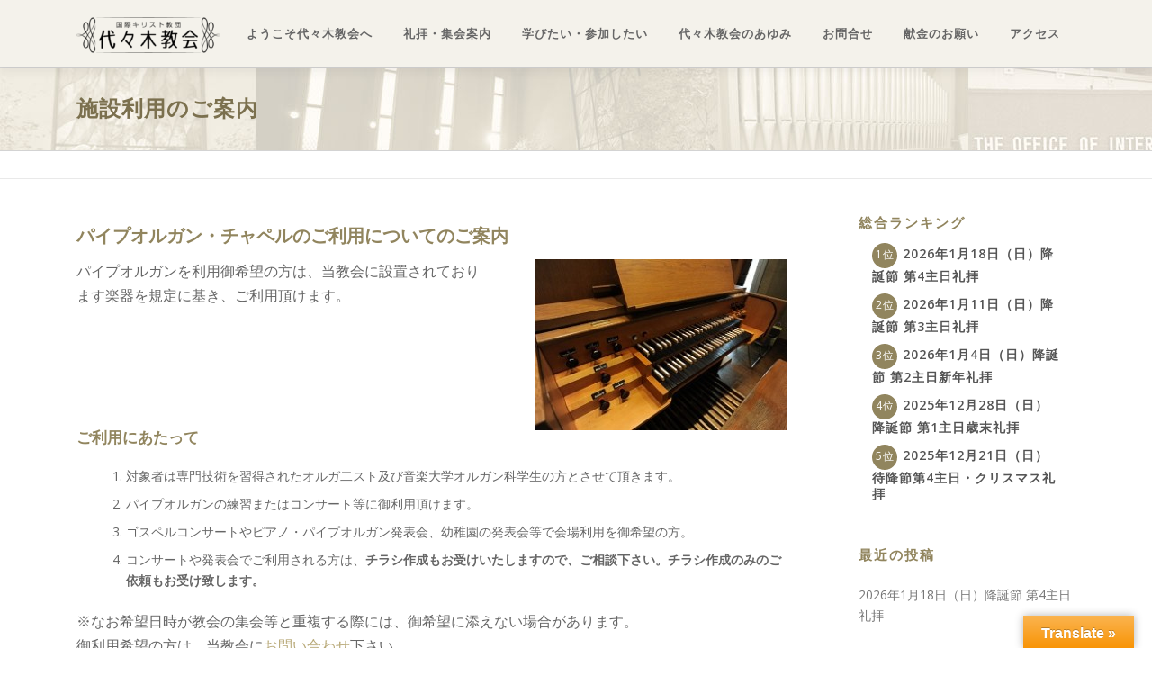

--- FILE ---
content_type: text/html; charset=UTF-8
request_url: https://yoyogi-church.jp/facility/
body_size: 24000
content:
<!DOCTYPE html>
<html lang="ja">
<head>
<meta charset="UTF-8">
<meta name="viewport" content="width=device-width, initial-scale=1">
<link rel="profile" href="http://gmpg.org/xfn/11">
<meta name='robots' content='index, follow, max-image-preview:large, max-snippet:-1, max-video-preview:-1' />
<script id="cookieyes" type="text/javascript" src="https://cdn-cookieyes.com/client_data/42d9106fb090271ceec73a17/script.js"></script>
	<!-- This site is optimized with the Yoast SEO plugin v26.7 - https://yoast.com/wordpress/plugins/seo/ -->
	<title>施設利用のご案内 - 国際基督教団 代々木教会</title>
	<link rel="canonical" href="https://yoyogi-church.jp/facility/" />
	<meta property="og:locale" content="ja_JP" />
	<meta property="og:type" content="article" />
	<meta property="og:title" content="施設利用のご案内 - 国際基督教団 代々木教会" />
	<meta property="og:description" content="&nbsp; パイプオルガン・チャペルのご利用についてのご案 ..." />
	<meta property="og:url" content="https://yoyogi-church.jp/facility/" />
	<meta property="og:site_name" content="国際基督教団 代々木教会" />
	<meta property="article:publisher" content="https://www.facebook.com/%e5%9b%bd%e9%9a%9b%e5%9f%ba%e7%9d%a3%e6%95%99%e5%9b%a3-%e4%bb%a3%e3%80%85%e6%9c%a8%e6%95%99%e4%bc%9a-264726690314139/" />
	<meta property="article:modified_time" content="2019-01-16T02:30:29+00:00" />
	<meta property="og:image" content="https://yoyogi-church.jp/wp-content/uploads/03c652a7d2571a5eb776ab3ae2b3da8c-211x300.jpg" />
	<meta name="twitter:card" content="summary_large_image" />
	<script type="application/ld+json" class="yoast-schema-graph">{"@context":"https://schema.org","@graph":[{"@type":"WebPage","@id":"https://yoyogi-church.jp/facility/","url":"https://yoyogi-church.jp/facility/","name":"施設利用のご案内 - 国際基督教団 代々木教会","isPartOf":{"@id":"https://yoyogi-church.jp/#website"},"primaryImageOfPage":{"@id":"https://yoyogi-church.jp/facility/#primaryimage"},"image":{"@id":"https://yoyogi-church.jp/facility/#primaryimage"},"thumbnailUrl":"http://www.yoyogi-church.jp/wp-content/uploads/0d40a5e4a645fc6b96e767d64ac0878e-280x190.jpg","datePublished":"2019-01-16T02:29:25+00:00","dateModified":"2019-01-16T02:30:29+00:00","breadcrumb":{"@id":"https://yoyogi-church.jp/facility/#breadcrumb"},"inLanguage":"ja","potentialAction":[{"@type":"ReadAction","target":["https://yoyogi-church.jp/facility/"]}]},{"@type":"ImageObject","inLanguage":"ja","@id":"https://yoyogi-church.jp/facility/#primaryimage","url":"http://www.yoyogi-church.jp/wp-content/uploads/0d40a5e4a645fc6b96e767d64ac0878e-280x190.jpg","contentUrl":"http://www.yoyogi-church.jp/wp-content/uploads/0d40a5e4a645fc6b96e767d64ac0878e-280x190.jpg"},{"@type":"BreadcrumbList","@id":"https://yoyogi-church.jp/facility/#breadcrumb","itemListElement":[{"@type":"ListItem","position":1,"name":"ホーム","item":"https://yoyogi-church.jp/"},{"@type":"ListItem","position":2,"name":"施設利用のご案内"}]},{"@type":"WebSite","@id":"https://yoyogi-church.jp/#website","url":"https://yoyogi-church.jp/","name":"国際基督教団 代々木教会","description":"","publisher":{"@id":"https://yoyogi-church.jp/#organization"},"potentialAction":[{"@type":"SearchAction","target":{"@type":"EntryPoint","urlTemplate":"https://yoyogi-church.jp/?s={search_term_string}"},"query-input":{"@type":"PropertyValueSpecification","valueRequired":true,"valueName":"search_term_string"}}],"inLanguage":"ja"},{"@type":"Organization","@id":"https://yoyogi-church.jp/#organization","name":"代々木教会","url":"https://yoyogi-church.jp/","logo":{"@type":"ImageObject","inLanguage":"ja","@id":"https://yoyogi-church.jp/#/schema/logo/image/","url":"https://yoyogi-church.jp/wp-content/uploads/yoyogi_logo_b-1-e1547164734179.png","contentUrl":"https://yoyogi-church.jp/wp-content/uploads/yoyogi_logo_b-1-e1547164734179.png","width":160,"height":40,"caption":"代々木教会"},"image":{"@id":"https://yoyogi-church.jp/#/schema/logo/image/"},"sameAs":["https://www.facebook.com/国際基督教団-代々木教会-264726690314139/"]}]}</script>
	<!-- / Yoast SEO plugin. -->


<link rel='dns-prefetch' href='//translate.google.com' />
<link rel='dns-prefetch' href='//fonts.googleapis.com' />
<link rel="alternate" type="application/rss+xml" title="国際基督教団 代々木教会 &raquo; フィード" href="https://yoyogi-church.jp/feed/" />
<link rel="alternate" type="application/rss+xml" title="国際基督教団 代々木教会 &raquo; コメントフィード" href="https://yoyogi-church.jp/comments/feed/" />
<link rel="alternate" title="oEmbed (JSON)" type="application/json+oembed" href="https://yoyogi-church.jp/wp-json/oembed/1.0/embed?url=https%3A%2F%2Fyoyogi-church.jp%2Ffacility%2F" />
<link rel="alternate" title="oEmbed (XML)" type="text/xml+oembed" href="https://yoyogi-church.jp/wp-json/oembed/1.0/embed?url=https%3A%2F%2Fyoyogi-church.jp%2Ffacility%2F&#038;format=xml" />
		<!-- This site uses the Google Analytics by MonsterInsights plugin v9.11.0 - Using Analytics tracking - https://www.monsterinsights.com/ -->
							<script src="//www.googletagmanager.com/gtag/js?id=G-YBYF2K3R1G"  data-cfasync="false" data-wpfc-render="false" type="text/javascript" async></script>
			<script data-cfasync="false" data-wpfc-render="false" type="text/javascript">
				var mi_version = '9.11.0';
				var mi_track_user = true;
				var mi_no_track_reason = '';
								var MonsterInsightsDefaultLocations = {"page_location":"https:\/\/yoyogi-church.jp\/facility\/"};
								if ( typeof MonsterInsightsPrivacyGuardFilter === 'function' ) {
					var MonsterInsightsLocations = (typeof MonsterInsightsExcludeQuery === 'object') ? MonsterInsightsPrivacyGuardFilter( MonsterInsightsExcludeQuery ) : MonsterInsightsPrivacyGuardFilter( MonsterInsightsDefaultLocations );
				} else {
					var MonsterInsightsLocations = (typeof MonsterInsightsExcludeQuery === 'object') ? MonsterInsightsExcludeQuery : MonsterInsightsDefaultLocations;
				}

								var disableStrs = [
										'ga-disable-G-YBYF2K3R1G',
									];

				/* Function to detect opted out users */
				function __gtagTrackerIsOptedOut() {
					for (var index = 0; index < disableStrs.length; index++) {
						if (document.cookie.indexOf(disableStrs[index] + '=true') > -1) {
							return true;
						}
					}

					return false;
				}

				/* Disable tracking if the opt-out cookie exists. */
				if (__gtagTrackerIsOptedOut()) {
					for (var index = 0; index < disableStrs.length; index++) {
						window[disableStrs[index]] = true;
					}
				}

				/* Opt-out function */
				function __gtagTrackerOptout() {
					for (var index = 0; index < disableStrs.length; index++) {
						document.cookie = disableStrs[index] + '=true; expires=Thu, 31 Dec 2099 23:59:59 UTC; path=/';
						window[disableStrs[index]] = true;
					}
				}

				if ('undefined' === typeof gaOptout) {
					function gaOptout() {
						__gtagTrackerOptout();
					}
				}
								window.dataLayer = window.dataLayer || [];

				window.MonsterInsightsDualTracker = {
					helpers: {},
					trackers: {},
				};
				if (mi_track_user) {
					function __gtagDataLayer() {
						dataLayer.push(arguments);
					}

					function __gtagTracker(type, name, parameters) {
						if (!parameters) {
							parameters = {};
						}

						if (parameters.send_to) {
							__gtagDataLayer.apply(null, arguments);
							return;
						}

						if (type === 'event') {
														parameters.send_to = monsterinsights_frontend.v4_id;
							var hookName = name;
							if (typeof parameters['event_category'] !== 'undefined') {
								hookName = parameters['event_category'] + ':' + name;
							}

							if (typeof MonsterInsightsDualTracker.trackers[hookName] !== 'undefined') {
								MonsterInsightsDualTracker.trackers[hookName](parameters);
							} else {
								__gtagDataLayer('event', name, parameters);
							}
							
						} else {
							__gtagDataLayer.apply(null, arguments);
						}
					}

					__gtagTracker('js', new Date());
					__gtagTracker('set', {
						'developer_id.dZGIzZG': true,
											});
					if ( MonsterInsightsLocations.page_location ) {
						__gtagTracker('set', MonsterInsightsLocations);
					}
										__gtagTracker('config', 'G-YBYF2K3R1G', {"forceSSL":"true","link_attribution":"true"} );
										window.gtag = __gtagTracker;										(function () {
						/* https://developers.google.com/analytics/devguides/collection/analyticsjs/ */
						/* ga and __gaTracker compatibility shim. */
						var noopfn = function () {
							return null;
						};
						var newtracker = function () {
							return new Tracker();
						};
						var Tracker = function () {
							return null;
						};
						var p = Tracker.prototype;
						p.get = noopfn;
						p.set = noopfn;
						p.send = function () {
							var args = Array.prototype.slice.call(arguments);
							args.unshift('send');
							__gaTracker.apply(null, args);
						};
						var __gaTracker = function () {
							var len = arguments.length;
							if (len === 0) {
								return;
							}
							var f = arguments[len - 1];
							if (typeof f !== 'object' || f === null || typeof f.hitCallback !== 'function') {
								if ('send' === arguments[0]) {
									var hitConverted, hitObject = false, action;
									if ('event' === arguments[1]) {
										if ('undefined' !== typeof arguments[3]) {
											hitObject = {
												'eventAction': arguments[3],
												'eventCategory': arguments[2],
												'eventLabel': arguments[4],
												'value': arguments[5] ? arguments[5] : 1,
											}
										}
									}
									if ('pageview' === arguments[1]) {
										if ('undefined' !== typeof arguments[2]) {
											hitObject = {
												'eventAction': 'page_view',
												'page_path': arguments[2],
											}
										}
									}
									if (typeof arguments[2] === 'object') {
										hitObject = arguments[2];
									}
									if (typeof arguments[5] === 'object') {
										Object.assign(hitObject, arguments[5]);
									}
									if ('undefined' !== typeof arguments[1].hitType) {
										hitObject = arguments[1];
										if ('pageview' === hitObject.hitType) {
											hitObject.eventAction = 'page_view';
										}
									}
									if (hitObject) {
										action = 'timing' === arguments[1].hitType ? 'timing_complete' : hitObject.eventAction;
										hitConverted = mapArgs(hitObject);
										__gtagTracker('event', action, hitConverted);
									}
								}
								return;
							}

							function mapArgs(args) {
								var arg, hit = {};
								var gaMap = {
									'eventCategory': 'event_category',
									'eventAction': 'event_action',
									'eventLabel': 'event_label',
									'eventValue': 'event_value',
									'nonInteraction': 'non_interaction',
									'timingCategory': 'event_category',
									'timingVar': 'name',
									'timingValue': 'value',
									'timingLabel': 'event_label',
									'page': 'page_path',
									'location': 'page_location',
									'title': 'page_title',
									'referrer' : 'page_referrer',
								};
								for (arg in args) {
																		if (!(!args.hasOwnProperty(arg) || !gaMap.hasOwnProperty(arg))) {
										hit[gaMap[arg]] = args[arg];
									} else {
										hit[arg] = args[arg];
									}
								}
								return hit;
							}

							try {
								f.hitCallback();
							} catch (ex) {
							}
						};
						__gaTracker.create = newtracker;
						__gaTracker.getByName = newtracker;
						__gaTracker.getAll = function () {
							return [];
						};
						__gaTracker.remove = noopfn;
						__gaTracker.loaded = true;
						window['__gaTracker'] = __gaTracker;
					})();
									} else {
										console.log("");
					(function () {
						function __gtagTracker() {
							return null;
						}

						window['__gtagTracker'] = __gtagTracker;
						window['gtag'] = __gtagTracker;
					})();
									}
			</script>
							<!-- / Google Analytics by MonsterInsights -->
		<style id='wp-img-auto-sizes-contain-inline-css' type='text/css'>
img:is([sizes=auto i],[sizes^="auto," i]){contain-intrinsic-size:3000px 1500px}
/*# sourceURL=wp-img-auto-sizes-contain-inline-css */
</style>
<link rel='stylesheet' id='pt-cv-public-style-css' href='https://yoyogi-church.jp/wp-content/plugins/content-views-query-and-display-post-page/public/assets/css/cv.css?ver=4.2.1' type='text/css' media='all' />
<link rel='stylesheet' id='pt-cv-public-pro-style-css' href='https://yoyogi-church.jp/wp-content/plugins/pt-content-views-pro/public/assets/css/cvpro.min.css?ver=7.2.2' type='text/css' media='all' />
<style id='wp-emoji-styles-inline-css' type='text/css'>

	img.wp-smiley, img.emoji {
		display: inline !important;
		border: none !important;
		box-shadow: none !important;
		height: 1em !important;
		width: 1em !important;
		margin: 0 0.07em !important;
		vertical-align: -0.1em !important;
		background: none !important;
		padding: 0 !important;
	}
/*# sourceURL=wp-emoji-styles-inline-css */
</style>
<style id='wp-block-library-inline-css' type='text/css'>
:root{--wp-block-synced-color:#7a00df;--wp-block-synced-color--rgb:122,0,223;--wp-bound-block-color:var(--wp-block-synced-color);--wp-editor-canvas-background:#ddd;--wp-admin-theme-color:#007cba;--wp-admin-theme-color--rgb:0,124,186;--wp-admin-theme-color-darker-10:#006ba1;--wp-admin-theme-color-darker-10--rgb:0,107,160.5;--wp-admin-theme-color-darker-20:#005a87;--wp-admin-theme-color-darker-20--rgb:0,90,135;--wp-admin-border-width-focus:2px}@media (min-resolution:192dpi){:root{--wp-admin-border-width-focus:1.5px}}.wp-element-button{cursor:pointer}:root .has-very-light-gray-background-color{background-color:#eee}:root .has-very-dark-gray-background-color{background-color:#313131}:root .has-very-light-gray-color{color:#eee}:root .has-very-dark-gray-color{color:#313131}:root .has-vivid-green-cyan-to-vivid-cyan-blue-gradient-background{background:linear-gradient(135deg,#00d084,#0693e3)}:root .has-purple-crush-gradient-background{background:linear-gradient(135deg,#34e2e4,#4721fb 50%,#ab1dfe)}:root .has-hazy-dawn-gradient-background{background:linear-gradient(135deg,#faaca8,#dad0ec)}:root .has-subdued-olive-gradient-background{background:linear-gradient(135deg,#fafae1,#67a671)}:root .has-atomic-cream-gradient-background{background:linear-gradient(135deg,#fdd79a,#004a59)}:root .has-nightshade-gradient-background{background:linear-gradient(135deg,#330968,#31cdcf)}:root .has-midnight-gradient-background{background:linear-gradient(135deg,#020381,#2874fc)}:root{--wp--preset--font-size--normal:16px;--wp--preset--font-size--huge:42px}.has-regular-font-size{font-size:1em}.has-larger-font-size{font-size:2.625em}.has-normal-font-size{font-size:var(--wp--preset--font-size--normal)}.has-huge-font-size{font-size:var(--wp--preset--font-size--huge)}.has-text-align-center{text-align:center}.has-text-align-left{text-align:left}.has-text-align-right{text-align:right}.has-fit-text{white-space:nowrap!important}#end-resizable-editor-section{display:none}.aligncenter{clear:both}.items-justified-left{justify-content:flex-start}.items-justified-center{justify-content:center}.items-justified-right{justify-content:flex-end}.items-justified-space-between{justify-content:space-between}.screen-reader-text{border:0;clip-path:inset(50%);height:1px;margin:-1px;overflow:hidden;padding:0;position:absolute;width:1px;word-wrap:normal!important}.screen-reader-text:focus{background-color:#ddd;clip-path:none;color:#444;display:block;font-size:1em;height:auto;left:5px;line-height:normal;padding:15px 23px 14px;text-decoration:none;top:5px;width:auto;z-index:100000}html :where(.has-border-color){border-style:solid}html :where([style*=border-top-color]){border-top-style:solid}html :where([style*=border-right-color]){border-right-style:solid}html :where([style*=border-bottom-color]){border-bottom-style:solid}html :where([style*=border-left-color]){border-left-style:solid}html :where([style*=border-width]){border-style:solid}html :where([style*=border-top-width]){border-top-style:solid}html :where([style*=border-right-width]){border-right-style:solid}html :where([style*=border-bottom-width]){border-bottom-style:solid}html :where([style*=border-left-width]){border-left-style:solid}html :where(img[class*=wp-image-]){height:auto;max-width:100%}:where(figure){margin:0 0 1em}html :where(.is-position-sticky){--wp-admin--admin-bar--position-offset:var(--wp-admin--admin-bar--height,0px)}@media screen and (max-width:600px){html :where(.is-position-sticky){--wp-admin--admin-bar--position-offset:0px}}

/*# sourceURL=wp-block-library-inline-css */
</style><style id='global-styles-inline-css' type='text/css'>
:root{--wp--preset--aspect-ratio--square: 1;--wp--preset--aspect-ratio--4-3: 4/3;--wp--preset--aspect-ratio--3-4: 3/4;--wp--preset--aspect-ratio--3-2: 3/2;--wp--preset--aspect-ratio--2-3: 2/3;--wp--preset--aspect-ratio--16-9: 16/9;--wp--preset--aspect-ratio--9-16: 9/16;--wp--preset--color--black: #000000;--wp--preset--color--cyan-bluish-gray: #abb8c3;--wp--preset--color--white: #ffffff;--wp--preset--color--pale-pink: #f78da7;--wp--preset--color--vivid-red: #cf2e2e;--wp--preset--color--luminous-vivid-orange: #ff6900;--wp--preset--color--luminous-vivid-amber: #fcb900;--wp--preset--color--light-green-cyan: #7bdcb5;--wp--preset--color--vivid-green-cyan: #00d084;--wp--preset--color--pale-cyan-blue: #8ed1fc;--wp--preset--color--vivid-cyan-blue: #0693e3;--wp--preset--color--vivid-purple: #9b51e0;--wp--preset--gradient--vivid-cyan-blue-to-vivid-purple: linear-gradient(135deg,rgb(6,147,227) 0%,rgb(155,81,224) 100%);--wp--preset--gradient--light-green-cyan-to-vivid-green-cyan: linear-gradient(135deg,rgb(122,220,180) 0%,rgb(0,208,130) 100%);--wp--preset--gradient--luminous-vivid-amber-to-luminous-vivid-orange: linear-gradient(135deg,rgb(252,185,0) 0%,rgb(255,105,0) 100%);--wp--preset--gradient--luminous-vivid-orange-to-vivid-red: linear-gradient(135deg,rgb(255,105,0) 0%,rgb(207,46,46) 100%);--wp--preset--gradient--very-light-gray-to-cyan-bluish-gray: linear-gradient(135deg,rgb(238,238,238) 0%,rgb(169,184,195) 100%);--wp--preset--gradient--cool-to-warm-spectrum: linear-gradient(135deg,rgb(74,234,220) 0%,rgb(151,120,209) 20%,rgb(207,42,186) 40%,rgb(238,44,130) 60%,rgb(251,105,98) 80%,rgb(254,248,76) 100%);--wp--preset--gradient--blush-light-purple: linear-gradient(135deg,rgb(255,206,236) 0%,rgb(152,150,240) 100%);--wp--preset--gradient--blush-bordeaux: linear-gradient(135deg,rgb(254,205,165) 0%,rgb(254,45,45) 50%,rgb(107,0,62) 100%);--wp--preset--gradient--luminous-dusk: linear-gradient(135deg,rgb(255,203,112) 0%,rgb(199,81,192) 50%,rgb(65,88,208) 100%);--wp--preset--gradient--pale-ocean: linear-gradient(135deg,rgb(255,245,203) 0%,rgb(182,227,212) 50%,rgb(51,167,181) 100%);--wp--preset--gradient--electric-grass: linear-gradient(135deg,rgb(202,248,128) 0%,rgb(113,206,126) 100%);--wp--preset--gradient--midnight: linear-gradient(135deg,rgb(2,3,129) 0%,rgb(40,116,252) 100%);--wp--preset--font-size--small: 13px;--wp--preset--font-size--medium: 20px;--wp--preset--font-size--large: 36px;--wp--preset--font-size--x-large: 42px;--wp--preset--spacing--20: 0.44rem;--wp--preset--spacing--30: 0.67rem;--wp--preset--spacing--40: 1rem;--wp--preset--spacing--50: 1.5rem;--wp--preset--spacing--60: 2.25rem;--wp--preset--spacing--70: 3.38rem;--wp--preset--spacing--80: 5.06rem;--wp--preset--shadow--natural: 6px 6px 9px rgba(0, 0, 0, 0.2);--wp--preset--shadow--deep: 12px 12px 50px rgba(0, 0, 0, 0.4);--wp--preset--shadow--sharp: 6px 6px 0px rgba(0, 0, 0, 0.2);--wp--preset--shadow--outlined: 6px 6px 0px -3px rgb(255, 255, 255), 6px 6px rgb(0, 0, 0);--wp--preset--shadow--crisp: 6px 6px 0px rgb(0, 0, 0);}:where(.is-layout-flex){gap: 0.5em;}:where(.is-layout-grid){gap: 0.5em;}body .is-layout-flex{display: flex;}.is-layout-flex{flex-wrap: wrap;align-items: center;}.is-layout-flex > :is(*, div){margin: 0;}body .is-layout-grid{display: grid;}.is-layout-grid > :is(*, div){margin: 0;}:where(.wp-block-columns.is-layout-flex){gap: 2em;}:where(.wp-block-columns.is-layout-grid){gap: 2em;}:where(.wp-block-post-template.is-layout-flex){gap: 1.25em;}:where(.wp-block-post-template.is-layout-grid){gap: 1.25em;}.has-black-color{color: var(--wp--preset--color--black) !important;}.has-cyan-bluish-gray-color{color: var(--wp--preset--color--cyan-bluish-gray) !important;}.has-white-color{color: var(--wp--preset--color--white) !important;}.has-pale-pink-color{color: var(--wp--preset--color--pale-pink) !important;}.has-vivid-red-color{color: var(--wp--preset--color--vivid-red) !important;}.has-luminous-vivid-orange-color{color: var(--wp--preset--color--luminous-vivid-orange) !important;}.has-luminous-vivid-amber-color{color: var(--wp--preset--color--luminous-vivid-amber) !important;}.has-light-green-cyan-color{color: var(--wp--preset--color--light-green-cyan) !important;}.has-vivid-green-cyan-color{color: var(--wp--preset--color--vivid-green-cyan) !important;}.has-pale-cyan-blue-color{color: var(--wp--preset--color--pale-cyan-blue) !important;}.has-vivid-cyan-blue-color{color: var(--wp--preset--color--vivid-cyan-blue) !important;}.has-vivid-purple-color{color: var(--wp--preset--color--vivid-purple) !important;}.has-black-background-color{background-color: var(--wp--preset--color--black) !important;}.has-cyan-bluish-gray-background-color{background-color: var(--wp--preset--color--cyan-bluish-gray) !important;}.has-white-background-color{background-color: var(--wp--preset--color--white) !important;}.has-pale-pink-background-color{background-color: var(--wp--preset--color--pale-pink) !important;}.has-vivid-red-background-color{background-color: var(--wp--preset--color--vivid-red) !important;}.has-luminous-vivid-orange-background-color{background-color: var(--wp--preset--color--luminous-vivid-orange) !important;}.has-luminous-vivid-amber-background-color{background-color: var(--wp--preset--color--luminous-vivid-amber) !important;}.has-light-green-cyan-background-color{background-color: var(--wp--preset--color--light-green-cyan) !important;}.has-vivid-green-cyan-background-color{background-color: var(--wp--preset--color--vivid-green-cyan) !important;}.has-pale-cyan-blue-background-color{background-color: var(--wp--preset--color--pale-cyan-blue) !important;}.has-vivid-cyan-blue-background-color{background-color: var(--wp--preset--color--vivid-cyan-blue) !important;}.has-vivid-purple-background-color{background-color: var(--wp--preset--color--vivid-purple) !important;}.has-black-border-color{border-color: var(--wp--preset--color--black) !important;}.has-cyan-bluish-gray-border-color{border-color: var(--wp--preset--color--cyan-bluish-gray) !important;}.has-white-border-color{border-color: var(--wp--preset--color--white) !important;}.has-pale-pink-border-color{border-color: var(--wp--preset--color--pale-pink) !important;}.has-vivid-red-border-color{border-color: var(--wp--preset--color--vivid-red) !important;}.has-luminous-vivid-orange-border-color{border-color: var(--wp--preset--color--luminous-vivid-orange) !important;}.has-luminous-vivid-amber-border-color{border-color: var(--wp--preset--color--luminous-vivid-amber) !important;}.has-light-green-cyan-border-color{border-color: var(--wp--preset--color--light-green-cyan) !important;}.has-vivid-green-cyan-border-color{border-color: var(--wp--preset--color--vivid-green-cyan) !important;}.has-pale-cyan-blue-border-color{border-color: var(--wp--preset--color--pale-cyan-blue) !important;}.has-vivid-cyan-blue-border-color{border-color: var(--wp--preset--color--vivid-cyan-blue) !important;}.has-vivid-purple-border-color{border-color: var(--wp--preset--color--vivid-purple) !important;}.has-vivid-cyan-blue-to-vivid-purple-gradient-background{background: var(--wp--preset--gradient--vivid-cyan-blue-to-vivid-purple) !important;}.has-light-green-cyan-to-vivid-green-cyan-gradient-background{background: var(--wp--preset--gradient--light-green-cyan-to-vivid-green-cyan) !important;}.has-luminous-vivid-amber-to-luminous-vivid-orange-gradient-background{background: var(--wp--preset--gradient--luminous-vivid-amber-to-luminous-vivid-orange) !important;}.has-luminous-vivid-orange-to-vivid-red-gradient-background{background: var(--wp--preset--gradient--luminous-vivid-orange-to-vivid-red) !important;}.has-very-light-gray-to-cyan-bluish-gray-gradient-background{background: var(--wp--preset--gradient--very-light-gray-to-cyan-bluish-gray) !important;}.has-cool-to-warm-spectrum-gradient-background{background: var(--wp--preset--gradient--cool-to-warm-spectrum) !important;}.has-blush-light-purple-gradient-background{background: var(--wp--preset--gradient--blush-light-purple) !important;}.has-blush-bordeaux-gradient-background{background: var(--wp--preset--gradient--blush-bordeaux) !important;}.has-luminous-dusk-gradient-background{background: var(--wp--preset--gradient--luminous-dusk) !important;}.has-pale-ocean-gradient-background{background: var(--wp--preset--gradient--pale-ocean) !important;}.has-electric-grass-gradient-background{background: var(--wp--preset--gradient--electric-grass) !important;}.has-midnight-gradient-background{background: var(--wp--preset--gradient--midnight) !important;}.has-small-font-size{font-size: var(--wp--preset--font-size--small) !important;}.has-medium-font-size{font-size: var(--wp--preset--font-size--medium) !important;}.has-large-font-size{font-size: var(--wp--preset--font-size--large) !important;}.has-x-large-font-size{font-size: var(--wp--preset--font-size--x-large) !important;}
/*# sourceURL=global-styles-inline-css */
</style>

<style id='classic-theme-styles-inline-css' type='text/css'>
/*! This file is auto-generated */
.wp-block-button__link{color:#fff;background-color:#32373c;border-radius:9999px;box-shadow:none;text-decoration:none;padding:calc(.667em + 2px) calc(1.333em + 2px);font-size:1.125em}.wp-block-file__button{background:#32373c;color:#fff;text-decoration:none}
/*# sourceURL=/wp-includes/css/classic-themes.min.css */
</style>
<link rel='stylesheet' id='contact-form-7-css' href='https://yoyogi-church.jp/wp-content/plugins/contact-form-7/includes/css/styles.css?ver=6.1.4' type='text/css' media='all' />
<link rel='stylesheet' id='google-language-translator-css' href='https://yoyogi-church.jp/wp-content/plugins/google-language-translator/css/style.css?ver=6.0.20' type='text/css' media='' />
<link rel='stylesheet' id='glt-toolbar-styles-css' href='https://yoyogi-church.jp/wp-content/plugins/google-language-translator/css/toolbar.css?ver=6.0.20' type='text/css' media='' />
<link rel='stylesheet' id='onepress-fonts-css' href='https://fonts.googleapis.com/css?family=Raleway%3A400%2C500%2C600%2C700%2C300%2C100%2C800%2C900%7COpen+Sans%3A400%2C300%2C300italic%2C400italic%2C600%2C600italic%2C700%2C700italic&#038;subset=latin%2Clatin-ext&#038;display=swap&#038;ver=2.3.16' type='text/css' media='all' />
<link rel='stylesheet' id='onepress-animate-css' href='https://yoyogi-church.jp/wp-content/themes/onepress/assets/css/animate.min.css?ver=2.3.16' type='text/css' media='all' />
<link rel='stylesheet' id='onepress-fa-css' href='https://yoyogi-church.jp/wp-content/themes/onepress/assets/fontawesome-v6/css/all.min.css?ver=6.5.1' type='text/css' media='all' />
<link rel='stylesheet' id='onepress-fa-shims-css' href='https://yoyogi-church.jp/wp-content/themes/onepress/assets/fontawesome-v6/css/v4-shims.min.css?ver=6.5.1' type='text/css' media='all' />
<link rel='stylesheet' id='onepress-bootstrap-css' href='https://yoyogi-church.jp/wp-content/themes/onepress/assets/css/bootstrap.min.css?ver=2.3.16' type='text/css' media='all' />
<link rel='stylesheet' id='onepress-style-css' href='https://yoyogi-church.jp/wp-content/themes/onepress/style.css?ver=6.9' type='text/css' media='all' />
<style id='onepress-style-inline-css' type='text/css'>
#main .video-section section.hero-slideshow-wrapper{background:transparent}.hero-slideshow-wrapper:after{position:absolute;top:0px;left:0px;width:100%;height:100%;background-color:rgba(0,0,0,0);display:block;content:""}#parallax-hero .jarallax-container .parallax-bg:before{background-color:rgba(0,0,0,0)}.body-desktop .parallax-hero .hero-slideshow-wrapper:after{display:none!important}#parallax-hero>.parallax-bg::before{background-color:rgba(0,0,0,0);opacity:1}.body-desktop .parallax-hero .hero-slideshow-wrapper:after{display:none!important}a,.screen-reader-text:hover,.screen-reader-text:active,.screen-reader-text:focus,.header-social a,.onepress-menu a:hover,.onepress-menu ul li a:hover,.onepress-menu li.onepress-current-item>a,.onepress-menu ul li.current-menu-item>a,.onepress-menu>li a.menu-actived,.onepress-menu.onepress-menu-mobile li.onepress-current-item>a,.site-footer a,.site-footer .footer-social a:hover,.site-footer .btt a:hover,.highlight,#comments .comment .comment-wrapper .comment-meta .comment-time:hover,#comments .comment .comment-wrapper .comment-meta .comment-reply-link:hover,#comments .comment .comment-wrapper .comment-meta .comment-edit-link:hover,.btn-theme-primary-outline,.sidebar .widget a:hover,.section-services .service-item .service-image i,.counter_item .counter__number,.team-member .member-thumb .member-profile a:hover,.icon-background-default{color:#b8a978}input[type="reset"],input[type="submit"],input[type="submit"],input[type="reset"]:hover,input[type="submit"]:hover,input[type="submit"]:hover .nav-links a:hover,.btn-theme-primary,.btn-theme-primary-outline:hover,.section-testimonials .card-theme-primary,.woocommerce #respond input#submit,.woocommerce a.button,.woocommerce button.button,.woocommerce input.button,.woocommerce button.button.alt,.pirate-forms-submit-button,.pirate-forms-submit-button:hover,input[type="reset"],input[type="submit"],input[type="submit"],.pirate-forms-submit-button,.contact-form div.wpforms-container-full .wpforms-form .wpforms-submit,.contact-form div.wpforms-container-full .wpforms-form .wpforms-submit:hover,.nav-links a:hover,.nav-links a.current,.nav-links .page-numbers:hover,.nav-links .page-numbers.current{background:#b8a978}.btn-theme-primary-outline,.btn-theme-primary-outline:hover,.pricing__item:hover,.section-testimonials .card-theme-primary,.entry-content blockquote{border-color:#b8a978}.feature-item:hover .icon-background-default{color:#464646}.site-header,.is-transparent .site-header.header-fixed{background:#f4f2eb;border-bottom:0px none}.onepress-menu>li>a{color:#666666}.onepress-menu>li>a:hover,.onepress-menu>li.onepress-current-item>a{color:#ffffff;-webkit-transition:all 0.5s ease-in-out;-moz-transition:all 0.5s ease-in-out;-o-transition:all 0.5s ease-in-out;transition:all 0.5s ease-in-out}@media screen and (min-width:1140px){.onepress-menu>li:last-child>a{padding-right:17px}.onepress-menu>li>a:hover,.onepress-menu>li.onepress-current-item>a{background:#b8a978;-webkit-transition:all 0.5s ease-in-out;-moz-transition:all 0.5s ease-in-out;-o-transition:all 0.5s ease-in-out;transition:all 0.5s ease-in-out}}#nav-toggle span,#nav-toggle span::before,#nav-toggle span::after,#nav-toggle.nav-is-visible span::before,#nav-toggle.nav-is-visible span::after{background:#b8a978}#page .site-branding .site-title,#page .site-branding .site-text-logo{color:#464646}.site-footer .site-info,.site-footer .btt a{background-color:#f4f2eb}.site-footer .site-info{color:#464646}.site-footer .btt a,.site-footer .site-info a{color:#464646}.site-footer .btt a,.site-footer .site-info a{color:#b8a978}.site-footer .btt a:hover,.site-footer .site-info a:hover{color:#b8a978}#footer-widgets{color:#464646;background-color:#dbd3b1}.gallery-carousel .g-item{padding:0px 10px}.gallery-carousel-wrap{margin-left:-10px;margin-right:-10px}.gallery-grid .g-item,.gallery-masonry .g-item .inner{padding:10px}.gallery-grid-wrap,.gallery-masonry-wrap{margin-left:-10px;margin-right:-10px}.gallery-justified-wrap{margin-left:-20px;margin-right:-20px}.section-sid1751509559268{background-color:rgba(244,242,235,1)}.section-sid1583472081702{padding-top:0px;padding-bottom:0px;background-color:rgba(244,242,235,1)}.section-sid1547031247434{background-color:rgba(244,242,235,1)}.section-sid1712206417723{background-image:url("https://yoyogi-church.jp/wp-content/uploads/h1_bg.jpg")}.section-sid1547798308585{background-color:rgba(255,255,255,1)}.section-sid1547015046040{background-color:rgba(255,255,255,1)}.section-sid1547019508299{background-color:rgba(244,242,235,1)}.section-features{background-color:rgba(255,255,255,1)}.section-sid1548744253494{padding-top:20px;background-color:rgba(244,242,235,1)}.section-sid1751507961104{padding-top:20px;padding-bottom:20px}
/*# sourceURL=onepress-style-inline-css */
</style>
<link rel='stylesheet' id='onepress-gallery-lightgallery-css' href='https://yoyogi-church.jp/wp-content/themes/onepress/assets/css/lightgallery.css?ver=6.9' type='text/css' media='all' />
<link rel='stylesheet' id='onepress-plus-style-css' href='https://yoyogi-church.jp/wp-content/plugins/onepress-plus/onepress-plus.css?ver=2.3.12' type='text/css' media='all' />
<script type="text/javascript" src="https://yoyogi-church.jp/wp-content/plugins/google-analytics-for-wordpress/assets/js/frontend-gtag.min.js?ver=9.11.0" id="monsterinsights-frontend-script-js" async="async" data-wp-strategy="async"></script>
<script data-cfasync="false" data-wpfc-render="false" type="text/javascript" id='monsterinsights-frontend-script-js-extra'>/* <![CDATA[ */
var monsterinsights_frontend = {"js_events_tracking":"true","download_extensions":"doc,pdf,ppt,zip,xls,docx,pptx,xlsx","inbound_paths":"[{\"path\":\"\\\/go\\\/\",\"label\":\"affiliate\"},{\"path\":\"\\\/recommend\\\/\",\"label\":\"affiliate\"}]","home_url":"https:\/\/yoyogi-church.jp","hash_tracking":"false","v4_id":"G-YBYF2K3R1G"};/* ]]> */
</script>
<script type="text/javascript" src="https://yoyogi-church.jp/wp-includes/js/jquery/jquery.min.js?ver=3.7.1" id="jquery-core-js"></script>
<script type="text/javascript" src="https://yoyogi-church.jp/wp-includes/js/jquery/jquery-migrate.min.js?ver=3.4.1" id="jquery-migrate-js"></script>
<link rel="https://api.w.org/" href="https://yoyogi-church.jp/wp-json/" /><link rel="alternate" title="JSON" type="application/json" href="https://yoyogi-church.jp/wp-json/wp/v2/pages/14865" /><link rel="EditURI" type="application/rsd+xml" title="RSD" href="https://yoyogi-church.jp/xmlrpc.php?rsd" />
<meta name="generator" content="WordPress 6.9" />
<link rel='shortlink' href='https://yoyogi-church.jp/?p=14865' />
<style>#google_language_translator{width:auto!important;}div.skiptranslate.goog-te-gadget{display:inline!important;}.goog-tooltip{display: none!important;}.goog-tooltip:hover{display: none!important;}.goog-text-highlight{background-color:transparent!important;border:none!important;box-shadow:none!important;}#google_language_translator{color:transparent;}body{top:0px!important;}#goog-gt-{display:none!important;}font font{background-color:transparent!important;box-shadow:none!important;position:initial!important;}</style><script type="text/javascript">
(function(url){
	if(/(?:Chrome\/26\.0\.1410\.63 Safari\/537\.31|WordfenceTestMonBot)/.test(navigator.userAgent)){ return; }
	var addEvent = function(evt, handler) {
		if (window.addEventListener) {
			document.addEventListener(evt, handler, false);
		} else if (window.attachEvent) {
			document.attachEvent('on' + evt, handler);
		}
	};
	var removeEvent = function(evt, handler) {
		if (window.removeEventListener) {
			document.removeEventListener(evt, handler, false);
		} else if (window.detachEvent) {
			document.detachEvent('on' + evt, handler);
		}
	};
	var evts = 'contextmenu dblclick drag dragend dragenter dragleave dragover dragstart drop keydown keypress keyup mousedown mousemove mouseout mouseover mouseup mousewheel scroll'.split(' ');
	var logHuman = function() {
		if (window.wfLogHumanRan) { return; }
		window.wfLogHumanRan = true;
		var wfscr = document.createElement('script');
		wfscr.type = 'text/javascript';
		wfscr.async = true;
		wfscr.src = url + '&r=' + Math.random();
		(document.getElementsByTagName('head')[0]||document.getElementsByTagName('body')[0]).appendChild(wfscr);
		for (var i = 0; i < evts.length; i++) {
			removeEvent(evts[i], logHuman);
		}
	};
	for (var i = 0; i < evts.length; i++) {
		addEvent(evts[i], logHuman);
	}
})('//yoyogi-church.jp/?wordfence_lh=1&hid=AAB1EE8353BEBBFA32BC2BB9C3171F18');
</script><link rel="icon" href="https://yoyogi-church.jp/wp-content/uploads/2013/06/cropped-IMG_3964-32x32.jpg" sizes="32x32" />
<link rel="icon" href="https://yoyogi-church.jp/wp-content/uploads/2013/06/cropped-IMG_3964-192x192.jpg" sizes="192x192" />
<link rel="apple-touch-icon" href="https://yoyogi-church.jp/wp-content/uploads/2013/06/cropped-IMG_3964-180x180.jpg" />
<meta name="msapplication-TileImage" content="https://yoyogi-church.jp/wp-content/uploads/2013/06/cropped-IMG_3964-270x270.jpg" />
		<style type="text/css" id="wp-custom-css">
			/*サブメニュー幅*/
.onepress-menu ul {
  width: auto;
}

/*送信ボタン*/
div.wpforms-container .wpforms-form button[type=submit] {

    background: #e0ca80;
}

/*ヘッダー画像追加*/
.page-header {
	padding: 30px 0px;
	border-top: 1px solid #d3d3d3;
	background: #ffffff url("https://yoyogi-church.jp/wp-content/uploads/h1_bg.jpg") no-repeat;
	border-bottom: 1px solid #d3d3d3;
}

/*モバイル時ヘッダー*/
@media screen and (max-width: 480px) {
.page-header{
	padding: 8px 0px 5px 10px ;
	background: #ffffff url("https://yoyogi-church.jp/wp-content/uploads/h1_bg_s.jpg") no-repeat;
}
}
.page-header .entry-title, .page-header .page-title {
    margin-bottom: 0px;
    font-weight: 600;
    letter-spacing: 1px;
    color: #7b704e;
}
#primary {
    padding-bottom: 10px;
    padding-top: 10px;
}

/*h1-h4見出し色変更*/
h1, h2, h3, h4{
    color:#91855e;
}

h2 .sub{
font-size: 20px;
font-weight: 700;
border-bottom: dotted 1px #b8a978;
}

h3 .sub{
	padding: .25em 0 .25em .75em;
	border-left: 4px solid #b8a978;
}

/*区切り線*/
hr{
	border-width: 1px 0 0 0;
	border-style: dotted;
	border-color: #7b704e;
	margin: 20px;
}

/*スペーサー*/
.spacer20 {
    clear: both;
    width: auto;
    height: 20px;
    }

/*代々木教会について_画像調整*/
@media screen and (max-width: 480px) {
img {width: 100%;
	float : none ; }
	}

/*トップページ画像横並び_Lesson*/
.liquid{
  padding: 20px;
}
.liquid-col{
  padding: 20px;
  box-sizing: border-box;
  float: left;
  width: 50%;
}
.liquid-col-inner{
  background: #ffffff;
}
@media screen and (max-width:768px){
  .liquid-col{
    width: 100%;
  }
}

/*トップページ画像横並び_礼拝*/
.liquid2{
  padding: 20px;
}
.liquid-col2{
  padding: 20px;
	box-sizing: border-box;
  float: left;
  width: 25%;
	text-align:center;
	margin: 0 auto;
}
.liquid-col-inner2{
  background: #f4f2eb;
	box-sizing: border-box;
	text-align:center;
	margin: 0 auto;
}
@media screen and (max-width:768px)and (min-width: 481px){
  .liquid-col2{
  width: 50%;
  max-width: 240px;
  }
}
@media screen and (max-width:480px)
{
  .liquid-col2{
  width: 100%;
	max-width: 300px;
  }
}

/*検索マージン調整*/
.footer-widgets.section-padding {
    padding: 1.8rem 0px 0.5rem;

}

/*総合ランキング順位追加*/
#pt-cv-view-2cb99114wm{
	counter-reset:pt-cv-title;
}
h6:before {
   counter-increment:pt-cv-title;         
   content:counter(pt-cv-title) "位 ";
      display: inline-block;
      width: 28px;
      height: 28px;
      font-size: 12px;
      line-height: 26px;
      color: white;
      text-align: center;
      border-radius: 50%;
      background-color: #91855e;
      margin-right: 6px;
}

/*トップページお知らせ横幅*/
.info_top_width{
	width: 80%;
	margin: auto;}
@media screen and (max-width:480px)
{
  .info_top_width{
  width: 100%;
	margin: auto;
  }
}

/*スマホ表示時の右揃え画像サイズ調整*/
@media screen and (max-width: 480px){
	.alignright{
	float: none;
	}
img.alignright {
display: block;
margin: 1em auto 1em auto;
text-align: center;
width:inherit;
}
}

/*本文文字サイズ*/
body p,table{
 font-size: 16px;
}

/*改行調整*/
.ib{
    display:inline-block;
}		</style>
		<style class="wp-typography-print-styles" type="text/css">
body, body p { 
	color: #666666;
	font-style: normal;
 } 
  
  
  
  
 body h1, body h2, body h3, body h4, body h5, body h6,
	.entry-header .entry-title,
	body .section-title-area .section-title, body .section-title-area .section-subtitle, body .hero-content-style1 h2 { 
	font-family: "sans-serif";
	font-style: normal;
	font-weight: 700;
 } 
  
 
</style><link rel='stylesheet' id='dgwt-jg-style-css' href='https://yoyogi-church.jp/wp-content/plugins/justified-gallery/assets/css/style.min.css?ver=1.10.0' type='text/css' media='all' />
<link rel='stylesheet' id='dgwt-jg-photoswipe-css' href='https://yoyogi-church.jp/wp-content/plugins/justified-gallery/includes/Lightbox/Photoswipe/assets/photoswipe.css?ver=1.10.0' type='text/css' media='all' />
<link rel='stylesheet' id='dgwt-jg-photoswipe-skin-css' href='https://yoyogi-church.jp/wp-content/plugins/justified-gallery/includes/Lightbox/Photoswipe/assets/default-skin/default-skin.css?ver=1.10.0' type='text/css' media='all' />
<link rel='stylesheet' id='dgwt-tiles-jg-standard-css' href='https://yoyogi-church.jp/wp-content/plugins/justified-gallery/includes/TilesStyle/JGStandard/assets/style.css?ver=1.10.0' type='text/css' media='all' />
</head>

<body class="wp-singular page-template-default page page-id-14865 wp-custom-logo wp-theme-onepress group-blog site-header-sticky">
<div id="page" class="hfeed site">
	<a class="skip-link screen-reader-text" href="#content">コンテンツへスキップ</a>
	<div id="header-section" class="h-on-top no-transparent">		<header id="masthead" class="site-header header-contained is-sticky no-scroll no-t h-on-top" role="banner">
			<div class="container">
				<div class="site-branding">
					<div class="site-brand-inner has-logo-img no-desc"><div class="site-logo-div"><a href="https://yoyogi-church.jp/" class="custom-logo-link  no-t-logo" rel="home" itemprop="url"><img width="160" height="40" src="https://yoyogi-church.jp/wp-content/uploads/yoyogi_logo_b-1-e1547164734179.png" class="custom-logo" alt="国際基督教団 代々木教会" itemprop="logo" srcset="https://yoyogi-church.jp/wp-content/uploads/yoyogi_logo_b-e1547164706814.png 2x" decoding="async" /></a></div></div>				</div>
				<div class="header-right-wrapper">
					<a href="#0" id="nav-toggle">メニュー<span></span></a>
					<nav id="site-navigation" class="main-navigation" role="navigation">
						<ul class="onepress-menu">
							<li id="menu-item-17279" class="menu-item menu-item-type-post_type menu-item-object-page menu-item-17279"><a href="https://yoyogi-church.jp/toppage/">ようこそ代々木教会へ</a></li>
<li id="menu-item-12619" class="menu-item menu-item-type-post_type menu-item-object-page menu-item-has-children menu-item-12619"><a href="https://yoyogi-church.jp/information/">礼拝・集会案内</a>
<ul class="sub-menu">
	<li id="menu-item-15006" class="menu-item menu-item-type-taxonomy menu-item-object-category menu-item-has-children menu-item-15006"><a href="https://yoyogi-church.jp/category/worship/">礼拝</a>
	<ul class="sub-menu">
		<li id="menu-item-15408" class="menu-item menu-item-type-custom menu-item-object-custom menu-item-15408"><a href="https://yoyogi-church.jp/2018/?cat=2">2018年</a></li>
		<li id="menu-item-15409" class="menu-item menu-item-type-custom menu-item-object-custom menu-item-15409"><a href="https://yoyogi-church.jp/2017/?cat=2">2017年</a></li>
		<li id="menu-item-15410" class="menu-item menu-item-type-custom menu-item-object-custom menu-item-15410"><a href="https://yoyogi-church.jp/2016/?cat=2">2016年</a></li>
		<li id="menu-item-15411" class="menu-item menu-item-type-custom menu-item-object-custom menu-item-15411"><a href="https://yoyogi-church.jp/2015/?cat=2">2015年</a></li>
		<li id="menu-item-15412" class="menu-item menu-item-type-custom menu-item-object-custom menu-item-15412"><a href="https://yoyogi-church.jp/2014/?cat=2">2014年</a></li>
		<li id="menu-item-15413" class="menu-item menu-item-type-custom menu-item-object-custom menu-item-15413"><a href="https://yoyogi-church.jp/2013/?cat=2">2013年</a></li>
		<li id="menu-item-15414" class="menu-item menu-item-type-custom menu-item-object-custom menu-item-15414"><a href="https://yoyogi-church.jp/2012/?cat=2">2012年</a></li>
	</ul>
</li>
	<li id="menu-item-15007" class="menu-item menu-item-type-taxonomy menu-item-object-category menu-item-15007"><a href="https://yoyogi-church.jp/category/cs/">教会学校（C・S）</a></li>
	<li id="menu-item-15015" class="menu-item menu-item-type-taxonomy menu-item-object-category menu-item-has-children menu-item-15015"><a href="https://yoyogi-church.jp/category/morning-prayer-meeting/">朝祷会</a>
	<ul class="sub-menu">
		<li id="menu-item-15421" class="menu-item menu-item-type-custom menu-item-object-custom menu-item-15421"><a href="https://yoyogi-church.jp/2018/?cat=4">2018年</a></li>
		<li id="menu-item-15420" class="menu-item menu-item-type-custom menu-item-object-custom menu-item-15420"><a href="https://yoyogi-church.jp/2017/?cat=4">2017年</a></li>
		<li id="menu-item-15419" class="menu-item menu-item-type-custom menu-item-object-custom menu-item-15419"><a href="https://yoyogi-church.jp/2016/?cat=4">2016年</a></li>
		<li id="menu-item-15418" class="menu-item menu-item-type-custom menu-item-object-custom menu-item-15418"><a href="https://yoyogi-church.jp/2015/?cat=4">2015年</a></li>
		<li id="menu-item-15417" class="menu-item menu-item-type-custom menu-item-object-custom menu-item-15417"><a href="https://yoyogi-church.jp/2014/?cat=4">2014年</a></li>
		<li id="menu-item-15416" class="menu-item menu-item-type-custom menu-item-object-custom menu-item-15416"><a href="https://yoyogi-church.jp/2013/?cat=4">2013年</a></li>
		<li id="menu-item-15415" class="menu-item menu-item-type-custom menu-item-object-custom menu-item-15415"><a href="https://yoyogi-church.jp/2012/?cat=4">2012年</a></li>
	</ul>
</li>
	<li id="menu-item-15008" class="menu-item menu-item-type-taxonomy menu-item-object-category menu-item-has-children menu-item-15008"><a href="https://yoyogi-church.jp/category/concert/">コンサート</a>
	<ul class="sub-menu">
		<li id="menu-item-15009" class="menu-item menu-item-type-taxonomy menu-item-object-category menu-item-15009"><a href="https://yoyogi-church.jp/category/%e3%83%a9%e3%83%b3%e3%83%81%e3%82%bf%e3%82%a4%e3%83%a0%e3%82%b3%e3%83%b3%e3%82%b5%e3%83%bc%e3%83%88/">ランチタイムコンサート</a></li>
		<li id="menu-item-15010" class="menu-item menu-item-type-taxonomy menu-item-object-category menu-item-15010"><a href="https://yoyogi-church.jp/category/event/">イベント</a></li>
	</ul>
</li>
	<li id="menu-item-15011" class="menu-item menu-item-type-taxonomy menu-item-object-category menu-item-15011"><a href="https://yoyogi-church.jp/category/%e2%98%86%e6%95%99%e4%bc%9a%e3%83%96%e3%83%ad%e3%82%b0%e2%98%86/">☆教会ブログ☆</a></li>
	<li id="menu-item-12620" class="menu-item menu-item-type-custom menu-item-object-custom menu-item-has-children menu-item-12620"><a href="#">冠婚葬祭のご案内</a>
	<ul class="sub-menu">
		<li id="menu-item-12617" class="menu-item menu-item-type-post_type menu-item-object-page menu-item-12617"><a href="https://yoyogi-church.jp/wedding/">結婚式のご案内</a></li>
		<li id="menu-item-12618" class="menu-item menu-item-type-post_type menu-item-object-page menu-item-12618"><a href="https://yoyogi-church.jp/funeral/">教会葬儀式・教会墓地のご案内</a></li>
	</ul>
</li>
</ul>
</li>
<li id="menu-item-12621" class="menu-item menu-item-type-custom menu-item-object-custom menu-item-has-children menu-item-12621"><a href="#">学びたい・参加したい</a>
<ul class="sub-menu">
	<li id="menu-item-12615" class="menu-item menu-item-type-post_type menu-item-object-page menu-item-12615"><a href="https://yoyogi-church.jp/piano_and_organ/">パイプオルガン・ピアノクラス</a></li>
	<li id="menu-item-12616" class="menu-item menu-item-type-post_type menu-item-object-page menu-item-has-children menu-item-12616"><a href="https://yoyogi-church.jp/news/">聖歌隊（クワイア）のご案内</a>
	<ul class="sub-menu">
		<li id="menu-item-15426" class="menu-item menu-item-type-custom menu-item-object-custom menu-item-15426"><a href="https://yoyogi-church.jp/2018/?cat=8">2018年</a></li>
		<li id="menu-item-15425" class="menu-item menu-item-type-custom menu-item-object-custom menu-item-15425"><a href="https://yoyogi-church.jp/2017/?cat=8">2017年</a></li>
		<li id="menu-item-15424" class="menu-item menu-item-type-custom menu-item-object-custom menu-item-15424"><a href="https://yoyogi-church.jp/2016/?cat=8">2016年</a></li>
		<li id="menu-item-15423" class="menu-item menu-item-type-custom menu-item-object-custom menu-item-15423"><a href="https://yoyogi-church.jp/2015/?cat=8">2015年</a></li>
		<li id="menu-item-15422" class="menu-item menu-item-type-custom menu-item-object-custom menu-item-15422"><a href="https://yoyogi-church.jp/2014/?cat=8">2014年</a></li>
	</ul>
</li>
</ul>
</li>
<li id="menu-item-12614" class="menu-item menu-item-type-post_type menu-item-object-page menu-item-12614"><a href="https://yoyogi-church.jp/about/">代々木教会のあゆみ</a></li>
<li id="menu-item-12612" class="menu-item menu-item-type-post_type menu-item-object-page current-menu-ancestor current-menu-parent current_page_parent current_page_ancestor menu-item-has-children menu-item-12612"><a href="https://yoyogi-church.jp/contact/">お問合せ</a>
<ul class="sub-menu">
	<li id="menu-item-14916" class="menu-item menu-item-type-post_type menu-item-object-page current-menu-item page_item page-item-14865 current_page_item menu-item-14916"><a href="https://yoyogi-church.jp/facility/" aria-current="page">施設利用のご案内</a></li>
</ul>
</li>
<li id="menu-item-15018" class="menu-item menu-item-type-post_type menu-item-object-page menu-item-15018"><a href="https://yoyogi-church.jp/kenkin/">献金のお願い</a></li>
<li id="menu-item-17262" class="menu-item menu-item-type-custom menu-item-object-custom menu-item-17262"><a href="#sid1751507961104">アクセス</a></li>
						</ul>
					</nav>

				</div>
			</div>
		</header>
		</div>							<div class="page-header" >
					<div class="container">
						<h1 class="entry-title">施設利用のご案内</h1>					</div>
				</div>
						<div id="content" class="site-content">
        			<div class="breadcrumbs">
				<div class="container">
									</div>
			</div>
					<div id="content-inside" class="container right-sidebar">
			<div id="primary" class="content-area">
				<main id="main" class="site-main" role="main">

					
						
<article id="post-14865" class="post-14865 page type-page status-publish hentry">
	<header class="entry-header">
			</header>

	<div class="entry-content">
		<p>&nbsp;</p>
<h3 class="sub">パイプオルガン・チャペルのご利用についてのご案内</h3>
<p><img fetchpriority="high" decoding="async" class="alignright size-medium wp-image-1366" title="無題" src="http://www.yoyogi-church.jp/wp-content/uploads/0d40a5e4a645fc6b96e767d64ac0878e-280x190.jpg" alt="" width="280" height="190" />パイプオルガンを利用御希望の方は、当教会に設置されております楽器を規定に基き、ご利用頂けます。<br />
&nbsp;</p>
<h4 class="sub">ご利用にあたって</h4>
<ol>
<li>対象者は専門技術を習得されたオルガ二スト及び音楽大学オルガン科学生の方とさせて頂きます。</li>
<li>パイプオルガンの練習またはコンサート等に御利用頂けます。</li>
<li>ゴスペルコンサートやピアノ・パイプオルガン発表会、幼稚園の発表会等で会場利用を御希望の方。</li>
<li>コンサートや発表会でご利用される方は、<strong>チラシ作成もお受けいたしますので、ご相談下さい。チラシ作成のみのご依頼もお受け致します。</strong></li>
</ol>
<p>※なお希望日時が教会の集会等と重複する際には、御希望に添えない場合があります。<br />
御利用希望の方は、当教会に<a href="http://www.yoyogi-church.jp/contact/">お問い合わせ</a>下さい。<br />
&nbsp;</p>
<h4 class="sub">チラシ作成例</h4>
<div id="dgwt-jg-1" class='dgwt-jg-gallery dgwt-jg-1 dgwt-jg-lightbox-photoswipe dgwt-jg-effect-standard' data-last_row='nojustify' data-margin='5' data-border='-1' data-row_height='160' data-max_row_height='9999' data-max_row_height_mobile='9999'><figure  class='dgwt-jg-item' data-size='800x1135' data-sub-html='&lt;h4&gt;2017クリスマス礼拝A&lt;/h4&gt;'><a  href='https://yoyogi-church.jp/wp-content/uploads/03c652a7d2571a5eb776ab3ae2b3da8c.jpg'><img decoding="async" src="https://yoyogi-church.jp/wp-content/uploads/03c652a7d2571a5eb776ab3ae2b3da8c-211x300.jpg" alt="2017クリスマス礼拝A" data-jg-srcset="https://yoyogi-church.jp/wp-content/uploads/03c652a7d2571a5eb776ab3ae2b3da8c-211x300.jpg 211w, https://yoyogi-church.jp/wp-content/uploads/03c652a7d2571a5eb776ab3ae2b3da8c-70x100.jpg 70w, https://yoyogi-church.jp/wp-content/uploads/03c652a7d2571a5eb776ab3ae2b3da8c-768x1090.jpg 768w, https://yoyogi-church.jp/wp-content/uploads/03c652a7d2571a5eb776ab3ae2b3da8c-722x1024.jpg 722w, https://yoyogi-church.jp/wp-content/uploads/03c652a7d2571a5eb776ab3ae2b3da8c.jpg 800w" sizes="(max-width: 211px) 100vw, 211px" /><figcaption class="dgwt-jg-caption"><span class="dgwt-jg-caption__font--14"><svg version="1.1" class="dgwt-rwpgg-ico-loupe" xmlns="http://www.w3.org/2000/svg" xmlns:xlink="http://www.w3.org/1999/xlink" x="0px" y="0px" fill="#FFFFFF" width="28px" height="28px" viewBox="0 0 51 51" xml:space="preserve"><path d="M51.539,49.356L37.247,35.065c3.273-3.74,5.272-8.623,5.272-13.983c0-11.742-9.518-21.26-21.26-21.26 S0,9.339,0,21.082s9.518,21.26,21.26,21.26c5.361,0,10.244-1.999,13.983-5.272l14.292,14.292L51.539,49.356z M2.835,21.082 c0-10.176,8.249-18.425,18.425-18.425s18.425,8.249,18.425,18.425S31.436,39.507,21.26,39.507S2.835,31.258,2.835,21.082z"/></svg></span></figcaption></a></figure><figure  class='dgwt-jg-item' data-size='800x1133' data-sub-html='&lt;h4&gt;2017クリスマス礼拝&lt;/h4&gt;'><a  href='https://yoyogi-church.jp/wp-content/uploads/2bf471313a442835e2ccc75162f9b456.jpg'><img decoding="async" src="https://yoyogi-church.jp/wp-content/uploads/2bf471313a442835e2ccc75162f9b456-212x300.jpg" alt="2017クリスマス礼拝" data-jg-srcset="https://yoyogi-church.jp/wp-content/uploads/2bf471313a442835e2ccc75162f9b456-212x300.jpg 212w, https://yoyogi-church.jp/wp-content/uploads/2bf471313a442835e2ccc75162f9b456-71x100.jpg 71w, https://yoyogi-church.jp/wp-content/uploads/2bf471313a442835e2ccc75162f9b456-768x1088.jpg 768w, https://yoyogi-church.jp/wp-content/uploads/2bf471313a442835e2ccc75162f9b456-723x1024.jpg 723w, https://yoyogi-church.jp/wp-content/uploads/2bf471313a442835e2ccc75162f9b456.jpg 800w" sizes="(max-width: 212px) 100vw, 212px" /><figcaption class="dgwt-jg-caption"><span class="dgwt-jg-caption__font--14"><svg version="1.1" class="dgwt-rwpgg-ico-loupe" xmlns="http://www.w3.org/2000/svg" xmlns:xlink="http://www.w3.org/1999/xlink" x="0px" y="0px" fill="#FFFFFF" width="28px" height="28px" viewBox="0 0 51 51" xml:space="preserve"><path d="M51.539,49.356L37.247,35.065c3.273-3.74,5.272-8.623,5.272-13.983c0-11.742-9.518-21.26-21.26-21.26 S0,9.339,0,21.082s9.518,21.26,21.26,21.26c5.361,0,10.244-1.999,13.983-5.272l14.292,14.292L51.539,49.356z M2.835,21.082 c0-10.176,8.249-18.425,18.425-18.425s18.425,8.249,18.425,18.425S31.436,39.507,21.26,39.507S2.835,31.258,2.835,21.082z"/></svg></span></figcaption></a></figure><figure  class='dgwt-jg-item' data-size='900x1288' data-sub-html='&lt;h4&gt;2017gospelコンサート&lt;/h4&gt;'><a  href='https://yoyogi-church.jp/wp-content/uploads/25dd36c598e1b1f6ca2320bf9018eb99.jpg'><img decoding="async" src="https://yoyogi-church.jp/wp-content/uploads/25dd36c598e1b1f6ca2320bf9018eb99-210x300.jpg" alt="2017gospelコンサート" data-jg-srcset="https://yoyogi-church.jp/wp-content/uploads/25dd36c598e1b1f6ca2320bf9018eb99-210x300.jpg 210w, https://yoyogi-church.jp/wp-content/uploads/25dd36c598e1b1f6ca2320bf9018eb99-70x100.jpg 70w, https://yoyogi-church.jp/wp-content/uploads/25dd36c598e1b1f6ca2320bf9018eb99-768x1099.jpg 768w, https://yoyogi-church.jp/wp-content/uploads/25dd36c598e1b1f6ca2320bf9018eb99-716x1024.jpg 716w, https://yoyogi-church.jp/wp-content/uploads/25dd36c598e1b1f6ca2320bf9018eb99.jpg 900w" sizes="(max-width: 210px) 100vw, 210px" /><figcaption class="dgwt-jg-caption"><span class="dgwt-jg-caption__font--14"><svg version="1.1" class="dgwt-rwpgg-ico-loupe" xmlns="http://www.w3.org/2000/svg" xmlns:xlink="http://www.w3.org/1999/xlink" x="0px" y="0px" fill="#FFFFFF" width="28px" height="28px" viewBox="0 0 51 51" xml:space="preserve"><path d="M51.539,49.356L37.247,35.065c3.273-3.74,5.272-8.623,5.272-13.983c0-11.742-9.518-21.26-21.26-21.26 S0,9.339,0,21.082s9.518,21.26,21.26,21.26c5.361,0,10.244-1.999,13.983-5.272l14.292,14.292L51.539,49.356z M2.835,21.082 c0-10.176,8.249-18.425,18.425-18.425s18.425,8.249,18.425,18.425S31.436,39.507,21.26,39.507S2.835,31.258,2.835,21.082z"/></svg></span></figcaption></a></figure><figure  class='dgwt-jg-item' data-size='900x1276' data-sub-html='&lt;h4&gt;２０１７ヴァイオリンコンサート&lt;/h4&gt;'><a  href='https://yoyogi-church.jp/wp-content/uploads/33e8cda24e259780f6386cf78416b544.jpg'><img decoding="async" src="https://yoyogi-church.jp/wp-content/uploads/33e8cda24e259780f6386cf78416b544-212x300.jpg" alt="２０１７ヴァイオリンコンサート" data-jg-srcset="https://yoyogi-church.jp/wp-content/uploads/33e8cda24e259780f6386cf78416b544-212x300.jpg 212w, https://yoyogi-church.jp/wp-content/uploads/33e8cda24e259780f6386cf78416b544-71x100.jpg 71w, https://yoyogi-church.jp/wp-content/uploads/33e8cda24e259780f6386cf78416b544-768x1089.jpg 768w, https://yoyogi-church.jp/wp-content/uploads/33e8cda24e259780f6386cf78416b544-722x1024.jpg 722w, https://yoyogi-church.jp/wp-content/uploads/33e8cda24e259780f6386cf78416b544.jpg 900w" sizes="(max-width: 212px) 100vw, 212px" /><figcaption class="dgwt-jg-caption"><span class="dgwt-jg-caption__font--14"><svg version="1.1" class="dgwt-rwpgg-ico-loupe" xmlns="http://www.w3.org/2000/svg" xmlns:xlink="http://www.w3.org/1999/xlink" x="0px" y="0px" fill="#FFFFFF" width="28px" height="28px" viewBox="0 0 51 51" xml:space="preserve"><path d="M51.539,49.356L37.247,35.065c3.273-3.74,5.272-8.623,5.272-13.983c0-11.742-9.518-21.26-21.26-21.26 S0,9.339,0,21.082s9.518,21.26,21.26,21.26c5.361,0,10.244-1.999,13.983-5.272l14.292,14.292L51.539,49.356z M2.835,21.082 c0-10.176,8.249-18.425,18.425-18.425s18.425,8.249,18.425,18.425S31.436,39.507,21.26,39.507S2.835,31.258,2.835,21.082z"/></svg></span></figcaption></a></figure><figure  class='dgwt-jg-item' data-size='789x1133' data-sub-html='&lt;h4&gt;2017ランチタイムコンサート&lt;/h4&gt;'><a  href='https://yoyogi-church.jp/wp-content/uploads/1ab862e5305024ac89fe6269deb47d51.png'><img decoding="async" src="https://yoyogi-church.jp/wp-content/uploads/1ab862e5305024ac89fe6269deb47d51-209x300.png" alt="2017ランチタイムコンサート" data-jg-srcset="https://yoyogi-church.jp/wp-content/uploads/1ab862e5305024ac89fe6269deb47d51-209x300.png 209w, https://yoyogi-church.jp/wp-content/uploads/1ab862e5305024ac89fe6269deb47d51-70x100.png 70w, https://yoyogi-church.jp/wp-content/uploads/1ab862e5305024ac89fe6269deb47d51-768x1103.png 768w, https://yoyogi-church.jp/wp-content/uploads/1ab862e5305024ac89fe6269deb47d51-713x1024.png 713w, https://yoyogi-church.jp/wp-content/uploads/1ab862e5305024ac89fe6269deb47d51.png 789w" sizes="(max-width: 209px) 100vw, 209px" /><figcaption class="dgwt-jg-caption"><span class="dgwt-jg-caption__font--14"><svg version="1.1" class="dgwt-rwpgg-ico-loupe" xmlns="http://www.w3.org/2000/svg" xmlns:xlink="http://www.w3.org/1999/xlink" x="0px" y="0px" fill="#FFFFFF" width="28px" height="28px" viewBox="0 0 51 51" xml:space="preserve"><path d="M51.539,49.356L37.247,35.065c3.273-3.74,5.272-8.623,5.272-13.983c0-11.742-9.518-21.26-21.26-21.26 S0,9.339,0,21.082s9.518,21.26,21.26,21.26c5.361,0,10.244-1.999,13.983-5.272l14.292,14.292L51.539,49.356z M2.835,21.082 c0-10.176,8.249-18.425,18.425-18.425s18.425,8.249,18.425,18.425S31.436,39.507,21.26,39.507S2.835,31.258,2.835,21.082z"/></svg></span></figcaption></a></figure><figure  class='dgwt-jg-item' data-size='800x1144' data-sub-html=''><a  href='https://yoyogi-church.jp/wp-content/uploads/8a613a70017cef0abb18794c52c6cbf5.jpg'><img decoding="async" src="https://yoyogi-church.jp/wp-content/uploads/8a613a70017cef0abb18794c52c6cbf5-210x300.jpg" alt="ピアノ教室" data-jg-srcset="https://yoyogi-church.jp/wp-content/uploads/8a613a70017cef0abb18794c52c6cbf5-210x300.jpg 210w, https://yoyogi-church.jp/wp-content/uploads/8a613a70017cef0abb18794c52c6cbf5-70x100.jpg 70w, https://yoyogi-church.jp/wp-content/uploads/8a613a70017cef0abb18794c52c6cbf5-768x1098.jpg 768w, https://yoyogi-church.jp/wp-content/uploads/8a613a70017cef0abb18794c52c6cbf5-716x1024.jpg 716w, https://yoyogi-church.jp/wp-content/uploads/8a613a70017cef0abb18794c52c6cbf5.jpg 800w" sizes="(max-width: 210px) 100vw, 210px" /><figcaption class="dgwt-jg-caption"><span class="dgwt-jg-caption__font--14"><svg version="1.1" class="dgwt-rwpgg-ico-loupe" xmlns="http://www.w3.org/2000/svg" xmlns:xlink="http://www.w3.org/1999/xlink" x="0px" y="0px" fill="#FFFFFF" width="28px" height="28px" viewBox="0 0 51 51" xml:space="preserve"><path d="M51.539,49.356L37.247,35.065c3.273-3.74,5.272-8.623,5.272-13.983c0-11.742-9.518-21.26-21.26-21.26 S0,9.339,0,21.082s9.518,21.26,21.26,21.26c5.361,0,10.244-1.999,13.983-5.272l14.292,14.292L51.539,49.356z M2.835,21.082 c0-10.176,8.249-18.425,18.425-18.425s18.425,8.249,18.425,18.425S31.436,39.507,21.26,39.507S2.835,31.258,2.835,21.082z"/></svg></span></figcaption></a></figure><figure  class='dgwt-jg-item' data-size='800x1145' data-sub-html='&lt;h4&gt;ゴスペル2017&lt;/h4&gt;'><a  href='https://yoyogi-church.jp/wp-content/uploads/d95fad782a642fe76dba08424b407e0e.jpg'><img decoding="async" src="https://yoyogi-church.jp/wp-content/uploads/d95fad782a642fe76dba08424b407e0e-210x300.jpg" alt="ゴスペル2017" data-jg-srcset="https://yoyogi-church.jp/wp-content/uploads/d95fad782a642fe76dba08424b407e0e-210x300.jpg 210w, https://yoyogi-church.jp/wp-content/uploads/d95fad782a642fe76dba08424b407e0e-70x100.jpg 70w, https://yoyogi-church.jp/wp-content/uploads/d95fad782a642fe76dba08424b407e0e-768x1099.jpg 768w, https://yoyogi-church.jp/wp-content/uploads/d95fad782a642fe76dba08424b407e0e-715x1024.jpg 715w, https://yoyogi-church.jp/wp-content/uploads/d95fad782a642fe76dba08424b407e0e.jpg 800w" sizes="(max-width: 210px) 100vw, 210px" /><figcaption class="dgwt-jg-caption"><span class="dgwt-jg-caption__font--14"><svg version="1.1" class="dgwt-rwpgg-ico-loupe" xmlns="http://www.w3.org/2000/svg" xmlns:xlink="http://www.w3.org/1999/xlink" x="0px" y="0px" fill="#FFFFFF" width="28px" height="28px" viewBox="0 0 51 51" xml:space="preserve"><path d="M51.539,49.356L37.247,35.065c3.273-3.74,5.272-8.623,5.272-13.983c0-11.742-9.518-21.26-21.26-21.26 S0,9.339,0,21.082s9.518,21.26,21.26,21.26c5.361,0,10.244-1.999,13.983-5.272l14.292,14.292L51.539,49.356z M2.835,21.082 c0-10.176,8.249-18.425,18.425-18.425s18.425,8.249,18.425,18.425S31.436,39.507,21.26,39.507S2.835,31.258,2.835,21.082z"/></svg></span></figcaption></a></figure><figure  class='dgwt-jg-item' data-size='1235x1744' data-sub-html='&lt;h4&gt;2017　日本信徒前進宣教大会&lt;/h4&gt;'><a  href='https://yoyogi-church.jp/wp-content/uploads/21d38f0f330a31479a4adf2c2a44f2d4.png'><img decoding="async" src="https://yoyogi-church.jp/wp-content/uploads/21d38f0f330a31479a4adf2c2a44f2d4-212x300.png" alt="2017　日本信徒前進宣教大会" data-jg-srcset="https://yoyogi-church.jp/wp-content/uploads/21d38f0f330a31479a4adf2c2a44f2d4-212x300.png 212w, https://yoyogi-church.jp/wp-content/uploads/21d38f0f330a31479a4adf2c2a44f2d4-71x100.png 71w, https://yoyogi-church.jp/wp-content/uploads/21d38f0f330a31479a4adf2c2a44f2d4-768x1085.png 768w, https://yoyogi-church.jp/wp-content/uploads/21d38f0f330a31479a4adf2c2a44f2d4-725x1024.png 725w, https://yoyogi-church.jp/wp-content/uploads/21d38f0f330a31479a4adf2c2a44f2d4.png 1235w" sizes="(max-width: 212px) 100vw, 212px" /><figcaption class="dgwt-jg-caption"><span class="dgwt-jg-caption__font--14"><svg version="1.1" class="dgwt-rwpgg-ico-loupe" xmlns="http://www.w3.org/2000/svg" xmlns:xlink="http://www.w3.org/1999/xlink" x="0px" y="0px" fill="#FFFFFF" width="28px" height="28px" viewBox="0 0 51 51" xml:space="preserve"><path d="M51.539,49.356L37.247,35.065c3.273-3.74,5.272-8.623,5.272-13.983c0-11.742-9.518-21.26-21.26-21.26 S0,9.339,0,21.082s9.518,21.26,21.26,21.26c5.361,0,10.244-1.999,13.983-5.272l14.292,14.292L51.539,49.356z M2.835,21.082 c0-10.176,8.249-18.425,18.425-18.425s18.425,8.249,18.425,18.425S31.436,39.507,21.26,39.507S2.835,31.258,2.835,21.082z"/></svg></span></figcaption></a></figure><figure  class='dgwt-jg-item' data-size='1075x1512' data-sub-html='&lt;h4&gt;2017日本伝道幻を語る会&lt;/h4&gt;'><a  href='https://yoyogi-church.jp/wp-content/uploads/dc17c940f2de5a78d1ff674d4ffee4b3.png'><img decoding="async" src="https://yoyogi-church.jp/wp-content/uploads/dc17c940f2de5a78d1ff674d4ffee4b3-213x300.png" alt="2017日本伝道幻を語る会" data-jg-srcset="https://yoyogi-church.jp/wp-content/uploads/dc17c940f2de5a78d1ff674d4ffee4b3-213x300.png 213w, https://yoyogi-church.jp/wp-content/uploads/dc17c940f2de5a78d1ff674d4ffee4b3-71x100.png 71w, https://yoyogi-church.jp/wp-content/uploads/dc17c940f2de5a78d1ff674d4ffee4b3-768x1080.png 768w, https://yoyogi-church.jp/wp-content/uploads/dc17c940f2de5a78d1ff674d4ffee4b3-728x1024.png 728w, https://yoyogi-church.jp/wp-content/uploads/dc17c940f2de5a78d1ff674d4ffee4b3.png 1075w" sizes="(max-width: 213px) 100vw, 213px" /><figcaption class="dgwt-jg-caption"><span class="dgwt-jg-caption__font--14"><svg version="1.1" class="dgwt-rwpgg-ico-loupe" xmlns="http://www.w3.org/2000/svg" xmlns:xlink="http://www.w3.org/1999/xlink" x="0px" y="0px" fill="#FFFFFF" width="28px" height="28px" viewBox="0 0 51 51" xml:space="preserve"><path d="M51.539,49.356L37.247,35.065c3.273-3.74,5.272-8.623,5.272-13.983c0-11.742-9.518-21.26-21.26-21.26 S0,9.339,0,21.082s9.518,21.26,21.26,21.26c5.361,0,10.244-1.999,13.983-5.272l14.292,14.292L51.539,49.356z M2.835,21.082 c0-10.176,8.249-18.425,18.425-18.425s18.425,8.249,18.425,18.425S31.436,39.507,21.26,39.507S2.835,31.258,2.835,21.082z"/></svg></span></figcaption></a></figure><figure  class='dgwt-jg-item' data-size='1243x1756' data-sub-html='&lt;h4&gt;2017イースター&lt;/h4&gt;'><a  href='https://yoyogi-church.jp/wp-content/uploads/4efb16862004265d8e0f77470fe82368.png'><img decoding="async" src="https://yoyogi-church.jp/wp-content/uploads/4efb16862004265d8e0f77470fe82368-212x300.png" alt="2017イースター" data-jg-srcset="https://yoyogi-church.jp/wp-content/uploads/4efb16862004265d8e0f77470fe82368-212x300.png 212w, https://yoyogi-church.jp/wp-content/uploads/4efb16862004265d8e0f77470fe82368-71x100.png 71w, https://yoyogi-church.jp/wp-content/uploads/4efb16862004265d8e0f77470fe82368-768x1085.png 768w, https://yoyogi-church.jp/wp-content/uploads/4efb16862004265d8e0f77470fe82368-725x1024.png 725w, https://yoyogi-church.jp/wp-content/uploads/4efb16862004265d8e0f77470fe82368.png 1243w" sizes="(max-width: 212px) 100vw, 212px" /><figcaption class="dgwt-jg-caption"><span class="dgwt-jg-caption__font--14"><svg version="1.1" class="dgwt-rwpgg-ico-loupe" xmlns="http://www.w3.org/2000/svg" xmlns:xlink="http://www.w3.org/1999/xlink" x="0px" y="0px" fill="#FFFFFF" width="28px" height="28px" viewBox="0 0 51 51" xml:space="preserve"><path d="M51.539,49.356L37.247,35.065c3.273-3.74,5.272-8.623,5.272-13.983c0-11.742-9.518-21.26-21.26-21.26 S0,9.339,0,21.082s9.518,21.26,21.26,21.26c5.361,0,10.244-1.999,13.983-5.272l14.292,14.292L51.539,49.356z M2.835,21.082 c0-10.176,8.249-18.425,18.425-18.425s18.425,8.249,18.425,18.425S31.436,39.507,21.26,39.507S2.835,31.258,2.835,21.082z"/></svg></span></figcaption></a></figure><figure  class='dgwt-jg-item' data-size='630x900' data-sub-html='&lt;h4&gt;2014ハンドベルコンサート&lt;/h4&gt;'><a  href='https://yoyogi-church.jp/wp-content/uploads/0167e4b994163ae0679d031868327165.jpg'><img decoding="async" src="https://yoyogi-church.jp/wp-content/uploads/0167e4b994163ae0679d031868327165-210x300.jpg" alt="2014ハンドベルコンサート" data-jg-srcset="https://yoyogi-church.jp/wp-content/uploads/0167e4b994163ae0679d031868327165-210x300.jpg 210w, https://yoyogi-church.jp/wp-content/uploads/0167e4b994163ae0679d031868327165-70x100.jpg 70w, https://yoyogi-church.jp/wp-content/uploads/0167e4b994163ae0679d031868327165.jpg 630w" sizes="(max-width: 210px) 100vw, 210px" /><figcaption class="dgwt-jg-caption"><span class="dgwt-jg-caption__font--14"><svg version="1.1" class="dgwt-rwpgg-ico-loupe" xmlns="http://www.w3.org/2000/svg" xmlns:xlink="http://www.w3.org/1999/xlink" x="0px" y="0px" fill="#FFFFFF" width="28px" height="28px" viewBox="0 0 51 51" xml:space="preserve"><path d="M51.539,49.356L37.247,35.065c3.273-3.74,5.272-8.623,5.272-13.983c0-11.742-9.518-21.26-21.26-21.26 S0,9.339,0,21.082s9.518,21.26,21.26,21.26c5.361,0,10.244-1.999,13.983-5.272l14.292,14.292L51.539,49.356z M2.835,21.082 c0-10.176,8.249-18.425,18.425-18.425s18.425,8.249,18.425,18.425S31.436,39.507,21.26,39.507S2.835,31.258,2.835,21.082z"/></svg></span></figcaption></a></figure><figure  class='dgwt-jg-item' data-size='1241x1752' data-sub-html='&lt;div class=&quot;dgwt-jg-item-desc&quot;&gt;チラシ作成例&lt;/div&gt;'><a  href='https://yoyogi-church.jp/wp-content/uploads/767e7b86eed8f61adec262101dba1851.png'><img decoding="async" src="https://yoyogi-church.jp/wp-content/uploads/767e7b86eed8f61adec262101dba1851-213x300.png" alt="2016桜ケ丘教会クリスマス" data-jg-srcset="https://yoyogi-church.jp/wp-content/uploads/767e7b86eed8f61adec262101dba1851-213x300.png 213w, https://yoyogi-church.jp/wp-content/uploads/767e7b86eed8f61adec262101dba1851-71x100.png 71w, https://yoyogi-church.jp/wp-content/uploads/767e7b86eed8f61adec262101dba1851-768x1084.png 768w, https://yoyogi-church.jp/wp-content/uploads/767e7b86eed8f61adec262101dba1851-725x1024.png 725w, https://yoyogi-church.jp/wp-content/uploads/767e7b86eed8f61adec262101dba1851.png 1241w" sizes="(max-width: 213px) 100vw, 213px" /><figcaption class="dgwt-jg-caption"><span class="dgwt-jg-caption__font--14"><svg version="1.1" class="dgwt-rwpgg-ico-loupe" xmlns="http://www.w3.org/2000/svg" xmlns:xlink="http://www.w3.org/1999/xlink" x="0px" y="0px" fill="#FFFFFF" width="28px" height="28px" viewBox="0 0 51 51" xml:space="preserve"><path d="M51.539,49.356L37.247,35.065c3.273-3.74,5.272-8.623,5.272-13.983c0-11.742-9.518-21.26-21.26-21.26 S0,9.339,0,21.082s9.518,21.26,21.26,21.26c5.361,0,10.244-1.999,13.983-5.272l14.292,14.292L51.539,49.356z M2.835,21.082 c0-10.176,8.249-18.425,18.425-18.425s18.425,8.249,18.425,18.425S31.436,39.507,21.26,39.507S2.835,31.258,2.835,21.082z"/></svg></span></figcaption></a></figure><figure  class='dgwt-jg-item' data-size='1233x1751' data-sub-html='&lt;div class=&quot;dgwt-jg-item-desc&quot;&gt;チラシ作成例&lt;/div&gt;'><a  href='https://yoyogi-church.jp/wp-content/uploads/615f0633dcb1339a7b25cda521918751.png'><img decoding="async" src="https://yoyogi-church.jp/wp-content/uploads/615f0633dcb1339a7b25cda521918751-211x300.png" alt="2016桜ケ丘教会クリスマス" data-jg-srcset="https://yoyogi-church.jp/wp-content/uploads/615f0633dcb1339a7b25cda521918751-211x300.png 211w, https://yoyogi-church.jp/wp-content/uploads/615f0633dcb1339a7b25cda521918751-70x100.png 70w, https://yoyogi-church.jp/wp-content/uploads/615f0633dcb1339a7b25cda521918751-768x1091.png 768w, https://yoyogi-church.jp/wp-content/uploads/615f0633dcb1339a7b25cda521918751-721x1024.png 721w, https://yoyogi-church.jp/wp-content/uploads/615f0633dcb1339a7b25cda521918751.png 1233w" sizes="(max-width: 211px) 100vw, 211px" /><figcaption class="dgwt-jg-caption"><span class="dgwt-jg-caption__font--14"><svg version="1.1" class="dgwt-rwpgg-ico-loupe" xmlns="http://www.w3.org/2000/svg" xmlns:xlink="http://www.w3.org/1999/xlink" x="0px" y="0px" fill="#FFFFFF" width="28px" height="28px" viewBox="0 0 51 51" xml:space="preserve"><path d="M51.539,49.356L37.247,35.065c3.273-3.74,5.272-8.623,5.272-13.983c0-11.742-9.518-21.26-21.26-21.26 S0,9.339,0,21.082s9.518,21.26,21.26,21.26c5.361,0,10.244-1.999,13.983-5.272l14.292,14.292L51.539,49.356z M2.835,21.082 c0-10.176,8.249-18.425,18.425-18.425s18.425,8.249,18.425,18.425S31.436,39.507,21.26,39.507S2.835,31.258,2.835,21.082z"/></svg></span></figcaption></a></figure><figure  class='dgwt-jg-item' data-size='900x1274' data-sub-html='&lt;div class=&quot;dgwt-jg-item-desc&quot;&gt;チラシ作成例&lt;/div&gt;'><a  href='https://yoyogi-church.jp/wp-content/uploads/2016/11/11b9880fa0e80894ec1d9349e9d6d65a.png'><img decoding="async" src="https://yoyogi-church.jp/wp-content/uploads/2016/11/11b9880fa0e80894ec1d9349e9d6d65a-212x300.png" alt="2016ゴスペルコンサート" data-jg-srcset="https://yoyogi-church.jp/wp-content/uploads/2016/11/11b9880fa0e80894ec1d9349e9d6d65a-212x300.png 212w, https://yoyogi-church.jp/wp-content/uploads/2016/11/11b9880fa0e80894ec1d9349e9d6d65a-71x100.png 71w, https://yoyogi-church.jp/wp-content/uploads/2016/11/11b9880fa0e80894ec1d9349e9d6d65a-768x1087.png 768w, https://yoyogi-church.jp/wp-content/uploads/2016/11/11b9880fa0e80894ec1d9349e9d6d65a-723x1024.png 723w, https://yoyogi-church.jp/wp-content/uploads/2016/11/11b9880fa0e80894ec1d9349e9d6d65a.png 900w" sizes="(max-width: 212px) 100vw, 212px" /><figcaption class="dgwt-jg-caption"><span class="dgwt-jg-caption__font--14"><svg version="1.1" class="dgwt-rwpgg-ico-loupe" xmlns="http://www.w3.org/2000/svg" xmlns:xlink="http://www.w3.org/1999/xlink" x="0px" y="0px" fill="#FFFFFF" width="28px" height="28px" viewBox="0 0 51 51" xml:space="preserve"><path d="M51.539,49.356L37.247,35.065c3.273-3.74,5.272-8.623,5.272-13.983c0-11.742-9.518-21.26-21.26-21.26 S0,9.339,0,21.082s9.518,21.26,21.26,21.26c5.361,0,10.244-1.999,13.983-5.272l14.292,14.292L51.539,49.356z M2.835,21.082 c0-10.176,8.249-18.425,18.425-18.425s18.425,8.249,18.425,18.425S31.436,39.507,21.26,39.507S2.835,31.258,2.835,21.082z"/></svg></span></figcaption></a></figure><figure  class='dgwt-jg-item' data-size='600x844' data-sub-html='&lt;h4&gt;2016アーサーホーランド&lt;/h4&gt;'><a  href='https://yoyogi-church.jp/wp-content/uploads/2015/12/4e6945eca81d17aa34ce701d049deead.png'><img decoding="async" src="https://yoyogi-church.jp/wp-content/uploads/2015/12/4e6945eca81d17aa34ce701d049deead-213x300.png" alt="2016アーサーホーランド" data-jg-srcset="https://yoyogi-church.jp/wp-content/uploads/2015/12/4e6945eca81d17aa34ce701d049deead-213x300.png 213w, https://yoyogi-church.jp/wp-content/uploads/2015/12/4e6945eca81d17aa34ce701d049deead-71x100.png 71w, https://yoyogi-church.jp/wp-content/uploads/2015/12/4e6945eca81d17aa34ce701d049deead.png 600w" sizes="(max-width: 213px) 100vw, 213px" /><figcaption class="dgwt-jg-caption"><span class="dgwt-jg-caption__font--14"><svg version="1.1" class="dgwt-rwpgg-ico-loupe" xmlns="http://www.w3.org/2000/svg" xmlns:xlink="http://www.w3.org/1999/xlink" x="0px" y="0px" fill="#FFFFFF" width="28px" height="28px" viewBox="0 0 51 51" xml:space="preserve"><path d="M51.539,49.356L37.247,35.065c3.273-3.74,5.272-8.623,5.272-13.983c0-11.742-9.518-21.26-21.26-21.26 S0,9.339,0,21.082s9.518,21.26,21.26,21.26c5.361,0,10.244-1.999,13.983-5.272l14.292,14.292L51.539,49.356z M2.835,21.082 c0-10.176,8.249-18.425,18.425-18.425s18.425,8.249,18.425,18.425S31.436,39.507,21.26,39.507S2.835,31.258,2.835,21.082z"/></svg></span></figcaption></a></figure></div>

			</div>
</article>


						
					
				</main>
			</div>

                            
<div id="secondary" class="widget-area sidebar" role="complementary">
	<aside id="custom_html-2" class="widget_text widget widget_custom_html"><h2 class="widget-title">総合ランキング</h2><div class="textwidget custom-html-widget"><div class="pt-cv-wrapper"><div class="pt-cv-view pt-cv-grid pt-cv-colsys pt-cv-left" id="pt-cv-view-2cb99114wm"><div data-id="pt-cv-page-1" class="pt-cv-page" data-cvc="1"><div class="col-md-12 col-sm-12 col-xs-12 pt-cv-content-item pt-cv-1-col"  data-pid="17442"><div class='pt-cv-ifield'><h6 class="pt-cv-title"><a href="https://yoyogi-church.jp/20250420_easter-2-2-2-2-2-2-2-2-2-2-2-2-2-2-2-2-2-2-2-2-2-2-2-2-2-2-2-2-2-2-2-2-2-2-2-2-2-2/" class="_self cvplbd" target="_self" >2026年1月18日（日）降誕節 第4主日礼拝</a></h6></div></div>
<div class="col-md-12 col-sm-12 col-xs-12 pt-cv-content-item pt-cv-1-col"  data-pid="17439"><div class='pt-cv-ifield'><h6 class="pt-cv-title"><a href="https://yoyogi-church.jp/20250420_easter-2-2-2-2-2-2-2-2-2-2-2-2-2-2-2-2-2-2-2-2-2-2-2-2-2-2-2-2-2-2-2-2-2-2-2-2-2/" class="_self cvplbd" target="_self" >2026年1月11日（日）降誕節 第3主日礼拝</a></h6></div></div>
<div class="col-md-12 col-sm-12 col-xs-12 pt-cv-content-item pt-cv-1-col"  data-pid="17435"><div class='pt-cv-ifield'><h6 class="pt-cv-title"><a href="https://yoyogi-church.jp/20250420_easter-2-2-2-2-2-2-2-2-2-2-2-2-2-2-2-2-2-2-2-2-2-2-2-2-2-2-2-2-2-2-2-2-2-2-2-2/" class="_self cvplbd" target="_self" >2026年1月4日（日）降誕節 第2主日新年礼拝</a></h6></div></div>
<div class="col-md-12 col-sm-12 col-xs-12 pt-cv-content-item pt-cv-1-col"  data-pid="17430"><div class='pt-cv-ifield'><h6 class="pt-cv-title"><a href="https://yoyogi-church.jp/20250420_easter-2-2-2-2-2-2-2-2-2-2-2-2-2-2-2-2-2-2-2-2-2-2-2-2-2-2-2-2-2-2-2-2-2-2-2/" class="_self cvplbd" target="_self" >2025年12月28日（日）降誕節 第1主日歳末礼拝</a></h6></div></div>
<div class="col-md-12 col-sm-12 col-xs-12 pt-cv-content-item pt-cv-1-col"  data-pid="17347"><div class='pt-cv-ifield'><h6 class="pt-cv-title"><a href="https://yoyogi-church.jp/20251221_christmas/" class="_self cvplbd" target="_self" >2025年12月21日（日）待降節第4主日・クリスマス礼拝</a></h6></div></div></div></div></div>			<style type="text/css" id="pt-cv-inline-style-4348235scm">#pt-cv-view-2cb99114wm .pt-cv-content-item { padding-bottom: 0px !important; }
#pt-cv-view-2cb99114wm  { margin-top: 0px !important; margin-right: 0px !important; margin-bottom: 0px !important; margin-left: 0px !important; }
#pt-cv-view-2cb99114wm .pt-cv-ifield { padding-top: 0px !important; padding-right: 0px !important; padding-bottom: 0px !important; padding-left: 0px !important; }
#pt-cv-view-2cb99114wm .pt-cv-title a, #pt-cv-view-2cb99114wm  .panel-title { font-style: regular !important; font-size: 14px !important; line-height: 1.3 !important; color: #545454 !important; font-weight: 600 !important; }
#pt-cv-view-2cb99114wm .pt-cv-content , #pt-cv-view-2cb99114wm  .pt-cv-content *:not(.pt-cv-readmore):not(style):not(script) { font-style: regular !important; }
#pt-cv-view-2cb99114wm .pt-cv-meta-fields * { font-style: regular !important; }
#pt-cv-view-2cb99114wm .pt-cv-custom-fields * { font-style: regular !important; }
#pt-cv-view-2cb99114wm .pt-cv-readmore  { font-style: regular !important; color: #ffffff !important; background-color: #00aeef !important; }
#pt-cv-view-2cb99114wm .pt-cv-readmore:hover  { color: #ffffff !important; background-color: #00aeef !important; }
#pt-cv-view-2cb99114wm .pt-cv-tao  { font-style: regular !important; font-size: 20px !important; line-height: 1.3 !important; color: #ffffff !important; background-color: #00aeef !important; }
#pt-cv-view-2cb99114wm { text-align: left; }</style>
			</div></aside>
		<aside id="recent-posts-3" class="widget widget_recent_entries">
		<h2 class="widget-title">最近の投稿</h2>
		<ul>
											<li>
					<a href="https://yoyogi-church.jp/20250420_easter-2-2-2-2-2-2-2-2-2-2-2-2-2-2-2-2-2-2-2-2-2-2-2-2-2-2-2-2-2-2-2-2-2-2-2-2-2-2/">2026年1月18日（日）降誕節 第4主日礼拝</a>
									</li>
											<li>
					<a href="https://yoyogi-church.jp/20250420_easter-2-2-2-2-2-2-2-2-2-2-2-2-2-2-2-2-2-2-2-2-2-2-2-2-2-2-2-2-2-2-2-2-2-2-2-2-2/">2026年1月11日（日）降誕節 第3主日礼拝</a>
									</li>
											<li>
					<a href="https://yoyogi-church.jp/20250420_easter-2-2-2-2-2-2-2-2-2-2-2-2-2-2-2-2-2-2-2-2-2-2-2-2-2-2-2-2-2-2-2-2-2-2-2-2/">2026年1月4日（日）降誕節 第2主日新年礼拝</a>
									</li>
											<li>
					<a href="https://yoyogi-church.jp/20250420_easter-2-2-2-2-2-2-2-2-2-2-2-2-2-2-2-2-2-2-2-2-2-2-2-2-2-2-2-2-2-2-2-2-2-2-2/">2025年12月28日（日）降誕節 第1主日歳末礼拝</a>
									</li>
											<li>
					<a href="https://yoyogi-church.jp/20251221_christmas/">2025年12月21日（日）待降節第4主日・クリスマス礼拝</a>
									</li>
											<li>
					<a href="https://yoyogi-church.jp/2018%e5%b9%b42%e6%9c%8820%e6%97%a5%e7%81%ab%e3%80%80%e4%bb%a3%e3%80%85%e6%9c%a8%e6%9c%9d%e7%a5%b7%e4%bc%9a1523%e5%9b%9e-copy-2-2-2-3-2-2-2-3-3-2-2-2-2-2-2-2-2-2-2-2-2-2-2-2-2-3-2-2-2-2-2-2-2-2-2-2-33/">2025年12月16日(火)　代々木朝祷会クリスマス1614回</a>
									</li>
											<li>
					<a href="https://yoyogi-church.jp/20250420_easter-2-2-2-2-2-2-2-2-2-2-2-2-2-2-2-2-2-2-2-2-2-2-2-2-2-2-2-2-2-2-2-2-2/">2025年12月14日（日）待降節 第3主日礼拝</a>
									</li>
											<li>
					<a href="https://yoyogi-church.jp/20250420_easter-2-2-2-2-2-2-2-2-2-2-2-2-2-2-2-2-2-2-2-2-2-2-2-2-2-2-2-2-2-2-2-2/">2025年12月7日（日）待降節 第2主日礼拝</a>
									</li>
											<li>
					<a href="https://yoyogi-church.jp/20251224_christmas-eve/">2025年12月24日（水）18時～クリスマスイブ礼拝</a>
									</li>
											<li>
					<a href="https://yoyogi-church.jp/20250420_easter-2-2-2-2-2-2-2-2-2-2-2-2-2-2-2-2-2-2-2-2-2-2-2-2-2-2-2-2-2-2-2/">2025年11月30日（日）待降節 第1主日礼拝</a>
									</li>
					</ul>

		</aside><aside id="archives-2" class="widget widget_archive"><h2 class="widget-title">過去記事</h2>		<label class="screen-reader-text" for="archives-dropdown-2">過去記事</label>
		<select id="archives-dropdown-2" name="archive-dropdown">
			
			<option value="">月を選択</option>
				<option value='https://yoyogi-church.jp/2026/01/'> 2026年1月 </option>
	<option value='https://yoyogi-church.jp/2025/12/'> 2025年12月 </option>
	<option value='https://yoyogi-church.jp/2025/11/'> 2025年11月 </option>
	<option value='https://yoyogi-church.jp/2025/10/'> 2025年10月 </option>
	<option value='https://yoyogi-church.jp/2025/09/'> 2025年9月 </option>
	<option value='https://yoyogi-church.jp/2025/08/'> 2025年8月 </option>
	<option value='https://yoyogi-church.jp/2025/07/'> 2025年7月 </option>
	<option value='https://yoyogi-church.jp/2025/06/'> 2025年6月 </option>
	<option value='https://yoyogi-church.jp/2025/05/'> 2025年5月 </option>
	<option value='https://yoyogi-church.jp/2025/04/'> 2025年4月 </option>
	<option value='https://yoyogi-church.jp/2025/03/'> 2025年3月 </option>
	<option value='https://yoyogi-church.jp/2025/02/'> 2025年2月 </option>
	<option value='https://yoyogi-church.jp/2025/01/'> 2025年1月 </option>
	<option value='https://yoyogi-church.jp/2024/12/'> 2024年12月 </option>
	<option value='https://yoyogi-church.jp/2024/11/'> 2024年11月 </option>
	<option value='https://yoyogi-church.jp/2024/10/'> 2024年10月 </option>
	<option value='https://yoyogi-church.jp/2024/09/'> 2024年9月 </option>
	<option value='https://yoyogi-church.jp/2024/08/'> 2024年8月 </option>
	<option value='https://yoyogi-church.jp/2024/07/'> 2024年7月 </option>
	<option value='https://yoyogi-church.jp/2024/06/'> 2024年6月 </option>
	<option value='https://yoyogi-church.jp/2024/05/'> 2024年5月 </option>
	<option value='https://yoyogi-church.jp/2024/04/'> 2024年4月 </option>
	<option value='https://yoyogi-church.jp/2024/03/'> 2024年3月 </option>
	<option value='https://yoyogi-church.jp/2024/02/'> 2024年2月 </option>
	<option value='https://yoyogi-church.jp/2024/01/'> 2024年1月 </option>
	<option value='https://yoyogi-church.jp/2023/12/'> 2023年12月 </option>
	<option value='https://yoyogi-church.jp/2023/11/'> 2023年11月 </option>
	<option value='https://yoyogi-church.jp/2023/10/'> 2023年10月 </option>
	<option value='https://yoyogi-church.jp/2023/09/'> 2023年9月 </option>
	<option value='https://yoyogi-church.jp/2023/08/'> 2023年8月 </option>
	<option value='https://yoyogi-church.jp/2023/07/'> 2023年7月 </option>
	<option value='https://yoyogi-church.jp/2023/06/'> 2023年6月 </option>
	<option value='https://yoyogi-church.jp/2023/05/'> 2023年5月 </option>
	<option value='https://yoyogi-church.jp/2023/04/'> 2023年4月 </option>
	<option value='https://yoyogi-church.jp/2023/03/'> 2023年3月 </option>
	<option value='https://yoyogi-church.jp/2023/02/'> 2023年2月 </option>
	<option value='https://yoyogi-church.jp/2023/01/'> 2023年1月 </option>
	<option value='https://yoyogi-church.jp/2022/12/'> 2022年12月 </option>
	<option value='https://yoyogi-church.jp/2022/11/'> 2022年11月 </option>
	<option value='https://yoyogi-church.jp/2022/10/'> 2022年10月 </option>
	<option value='https://yoyogi-church.jp/2022/09/'> 2022年9月 </option>
	<option value='https://yoyogi-church.jp/2022/08/'> 2022年8月 </option>
	<option value='https://yoyogi-church.jp/2022/07/'> 2022年7月 </option>
	<option value='https://yoyogi-church.jp/2022/06/'> 2022年6月 </option>
	<option value='https://yoyogi-church.jp/2022/05/'> 2022年5月 </option>
	<option value='https://yoyogi-church.jp/2022/04/'> 2022年4月 </option>
	<option value='https://yoyogi-church.jp/2022/03/'> 2022年3月 </option>
	<option value='https://yoyogi-church.jp/2022/02/'> 2022年2月 </option>
	<option value='https://yoyogi-church.jp/2022/01/'> 2022年1月 </option>
	<option value='https://yoyogi-church.jp/2021/12/'> 2021年12月 </option>
	<option value='https://yoyogi-church.jp/2021/11/'> 2021年11月 </option>
	<option value='https://yoyogi-church.jp/2021/10/'> 2021年10月 </option>
	<option value='https://yoyogi-church.jp/2021/09/'> 2021年9月 </option>
	<option value='https://yoyogi-church.jp/2021/08/'> 2021年8月 </option>
	<option value='https://yoyogi-church.jp/2021/07/'> 2021年7月 </option>
	<option value='https://yoyogi-church.jp/2021/06/'> 2021年6月 </option>
	<option value='https://yoyogi-church.jp/2021/05/'> 2021年5月 </option>
	<option value='https://yoyogi-church.jp/2021/04/'> 2021年4月 </option>
	<option value='https://yoyogi-church.jp/2021/03/'> 2021年3月 </option>
	<option value='https://yoyogi-church.jp/2021/02/'> 2021年2月 </option>
	<option value='https://yoyogi-church.jp/2021/01/'> 2021年1月 </option>
	<option value='https://yoyogi-church.jp/2020/12/'> 2020年12月 </option>
	<option value='https://yoyogi-church.jp/2020/11/'> 2020年11月 </option>
	<option value='https://yoyogi-church.jp/2020/10/'> 2020年10月 </option>
	<option value='https://yoyogi-church.jp/2020/09/'> 2020年9月 </option>
	<option value='https://yoyogi-church.jp/2020/08/'> 2020年8月 </option>
	<option value='https://yoyogi-church.jp/2020/07/'> 2020年7月 </option>
	<option value='https://yoyogi-church.jp/2020/06/'> 2020年6月 </option>
	<option value='https://yoyogi-church.jp/2020/05/'> 2020年5月 </option>
	<option value='https://yoyogi-church.jp/2020/04/'> 2020年4月 </option>
	<option value='https://yoyogi-church.jp/2020/03/'> 2020年3月 </option>
	<option value='https://yoyogi-church.jp/2020/02/'> 2020年2月 </option>
	<option value='https://yoyogi-church.jp/2020/01/'> 2020年1月 </option>
	<option value='https://yoyogi-church.jp/2019/12/'> 2019年12月 </option>
	<option value='https://yoyogi-church.jp/2019/11/'> 2019年11月 </option>
	<option value='https://yoyogi-church.jp/2019/10/'> 2019年10月 </option>
	<option value='https://yoyogi-church.jp/2019/09/'> 2019年9月 </option>
	<option value='https://yoyogi-church.jp/2019/08/'> 2019年8月 </option>
	<option value='https://yoyogi-church.jp/2019/07/'> 2019年7月 </option>
	<option value='https://yoyogi-church.jp/2019/06/'> 2019年6月 </option>
	<option value='https://yoyogi-church.jp/2019/05/'> 2019年5月 </option>
	<option value='https://yoyogi-church.jp/2019/04/'> 2019年4月 </option>
	<option value='https://yoyogi-church.jp/2019/03/'> 2019年3月 </option>
	<option value='https://yoyogi-church.jp/2019/02/'> 2019年2月 </option>
	<option value='https://yoyogi-church.jp/2019/01/'> 2019年1月 </option>
	<option value='https://yoyogi-church.jp/2018/12/'> 2018年12月 </option>
	<option value='https://yoyogi-church.jp/2018/11/'> 2018年11月 </option>
	<option value='https://yoyogi-church.jp/2018/10/'> 2018年10月 </option>
	<option value='https://yoyogi-church.jp/2018/09/'> 2018年9月 </option>
	<option value='https://yoyogi-church.jp/2018/08/'> 2018年8月 </option>
	<option value='https://yoyogi-church.jp/2018/07/'> 2018年7月 </option>
	<option value='https://yoyogi-church.jp/2018/06/'> 2018年6月 </option>
	<option value='https://yoyogi-church.jp/2018/05/'> 2018年5月 </option>
	<option value='https://yoyogi-church.jp/2018/04/'> 2018年4月 </option>
	<option value='https://yoyogi-church.jp/2018/03/'> 2018年3月 </option>
	<option value='https://yoyogi-church.jp/2018/02/'> 2018年2月 </option>
	<option value='https://yoyogi-church.jp/2018/01/'> 2018年1月 </option>
	<option value='https://yoyogi-church.jp/2017/12/'> 2017年12月 </option>
	<option value='https://yoyogi-church.jp/2017/11/'> 2017年11月 </option>
	<option value='https://yoyogi-church.jp/2017/10/'> 2017年10月 </option>
	<option value='https://yoyogi-church.jp/2017/09/'> 2017年9月 </option>
	<option value='https://yoyogi-church.jp/2017/08/'> 2017年8月 </option>
	<option value='https://yoyogi-church.jp/2017/07/'> 2017年7月 </option>
	<option value='https://yoyogi-church.jp/2017/06/'> 2017年6月 </option>
	<option value='https://yoyogi-church.jp/2017/05/'> 2017年5月 </option>
	<option value='https://yoyogi-church.jp/2017/04/'> 2017年4月 </option>
	<option value='https://yoyogi-church.jp/2017/03/'> 2017年3月 </option>
	<option value='https://yoyogi-church.jp/2017/02/'> 2017年2月 </option>
	<option value='https://yoyogi-church.jp/2017/01/'> 2017年1月 </option>
	<option value='https://yoyogi-church.jp/2016/12/'> 2016年12月 </option>
	<option value='https://yoyogi-church.jp/2016/11/'> 2016年11月 </option>
	<option value='https://yoyogi-church.jp/2016/10/'> 2016年10月 </option>
	<option value='https://yoyogi-church.jp/2016/09/'> 2016年9月 </option>
	<option value='https://yoyogi-church.jp/2016/08/'> 2016年8月 </option>
	<option value='https://yoyogi-church.jp/2016/07/'> 2016年7月 </option>
	<option value='https://yoyogi-church.jp/2016/06/'> 2016年6月 </option>
	<option value='https://yoyogi-church.jp/2016/05/'> 2016年5月 </option>
	<option value='https://yoyogi-church.jp/2016/04/'> 2016年4月 </option>
	<option value='https://yoyogi-church.jp/2016/03/'> 2016年3月 </option>
	<option value='https://yoyogi-church.jp/2016/02/'> 2016年2月 </option>
	<option value='https://yoyogi-church.jp/2016/01/'> 2016年1月 </option>
	<option value='https://yoyogi-church.jp/2015/12/'> 2015年12月 </option>
	<option value='https://yoyogi-church.jp/2015/11/'> 2015年11月 </option>
	<option value='https://yoyogi-church.jp/2015/10/'> 2015年10月 </option>
	<option value='https://yoyogi-church.jp/2015/09/'> 2015年9月 </option>
	<option value='https://yoyogi-church.jp/2015/08/'> 2015年8月 </option>
	<option value='https://yoyogi-church.jp/2015/07/'> 2015年7月 </option>
	<option value='https://yoyogi-church.jp/2015/06/'> 2015年6月 </option>
	<option value='https://yoyogi-church.jp/2015/05/'> 2015年5月 </option>
	<option value='https://yoyogi-church.jp/2015/04/'> 2015年4月 </option>
	<option value='https://yoyogi-church.jp/2015/03/'> 2015年3月 </option>
	<option value='https://yoyogi-church.jp/2015/02/'> 2015年2月 </option>
	<option value='https://yoyogi-church.jp/2015/01/'> 2015年1月 </option>
	<option value='https://yoyogi-church.jp/2014/12/'> 2014年12月 </option>
	<option value='https://yoyogi-church.jp/2014/11/'> 2014年11月 </option>
	<option value='https://yoyogi-church.jp/2014/10/'> 2014年10月 </option>
	<option value='https://yoyogi-church.jp/2014/09/'> 2014年9月 </option>
	<option value='https://yoyogi-church.jp/2014/08/'> 2014年8月 </option>
	<option value='https://yoyogi-church.jp/2014/07/'> 2014年7月 </option>
	<option value='https://yoyogi-church.jp/2014/06/'> 2014年6月 </option>
	<option value='https://yoyogi-church.jp/2014/05/'> 2014年5月 </option>
	<option value='https://yoyogi-church.jp/2014/04/'> 2014年4月 </option>
	<option value='https://yoyogi-church.jp/2014/03/'> 2014年3月 </option>
	<option value='https://yoyogi-church.jp/2014/02/'> 2014年2月 </option>
	<option value='https://yoyogi-church.jp/2014/01/'> 2014年1月 </option>
	<option value='https://yoyogi-church.jp/2013/12/'> 2013年12月 </option>
	<option value='https://yoyogi-church.jp/2013/11/'> 2013年11月 </option>
	<option value='https://yoyogi-church.jp/2013/10/'> 2013年10月 </option>
	<option value='https://yoyogi-church.jp/2013/09/'> 2013年9月 </option>
	<option value='https://yoyogi-church.jp/2013/08/'> 2013年8月 </option>
	<option value='https://yoyogi-church.jp/2013/07/'> 2013年7月 </option>
	<option value='https://yoyogi-church.jp/2013/06/'> 2013年6月 </option>
	<option value='https://yoyogi-church.jp/2013/05/'> 2013年5月 </option>
	<option value='https://yoyogi-church.jp/2013/04/'> 2013年4月 </option>
	<option value='https://yoyogi-church.jp/2013/03/'> 2013年3月 </option>
	<option value='https://yoyogi-church.jp/2013/02/'> 2013年2月 </option>
	<option value='https://yoyogi-church.jp/2013/01/'> 2013年1月 </option>
	<option value='https://yoyogi-church.jp/2012/12/'> 2012年12月 </option>
	<option value='https://yoyogi-church.jp/2012/11/'> 2012年11月 </option>
	<option value='https://yoyogi-church.jp/2012/10/'> 2012年10月 </option>
	<option value='https://yoyogi-church.jp/2012/09/'> 2012年9月 </option>
	<option value='https://yoyogi-church.jp/2012/08/'> 2012年8月 </option>
	<option value='https://yoyogi-church.jp/2012/07/'> 2012年7月 </option>
	<option value='https://yoyogi-church.jp/2012/06/'> 2012年6月 </option>
	<option value='https://yoyogi-church.jp/2012/05/'> 2012年5月 </option>
	<option value='https://yoyogi-church.jp/2012/04/'> 2012年4月 </option>
	<option value='https://yoyogi-church.jp/2012/03/'> 2012年3月 </option>
	<option value='https://yoyogi-church.jp/2012/02/'> 2012年2月 </option>
	<option value='https://yoyogi-church.jp/2011/12/'> 2011年12月 </option>

		</select>

			<script type="text/javascript">
/* <![CDATA[ */

( ( dropdownId ) => {
	const dropdown = document.getElementById( dropdownId );
	function onSelectChange() {
		setTimeout( () => {
			if ( 'escape' === dropdown.dataset.lastkey ) {
				return;
			}
			if ( dropdown.value ) {
				document.location.href = dropdown.value;
			}
		}, 250 );
	}
	function onKeyUp( event ) {
		if ( 'Escape' === event.key ) {
			dropdown.dataset.lastkey = 'escape';
		} else {
			delete dropdown.dataset.lastkey;
		}
	}
	function onClick() {
		delete dropdown.dataset.lastkey;
	}
	dropdown.addEventListener( 'keyup', onKeyUp );
	dropdown.addEventListener( 'click', onClick );
	dropdown.addEventListener( 'change', onSelectChange );
})( "archives-dropdown-2" );

//# sourceURL=WP_Widget_Archives%3A%3Awidget
/* ]]> */
</script>
</aside></div>
            
		</div>
	</div>

	<footer id="colophon" class="site-footer" role="contentinfo">
						<div id="footer-widgets" class="footer-widgets section-padding ">
					<div class="container">
						<div class="row">
																<div id="footer-1" class="col-md-6 col-sm-12 footer-column widget-area sidebar" role="complementary">
										<aside id="search-2" class="footer-widget widget widget_search"><form role="search" method="get" class="search-form" action="https://yoyogi-church.jp/">
				<label>
					<span class="screen-reader-text">検索:</span>
					<input type="search" class="search-field" placeholder="検索&hellip;" value="" name="s" />
				</label>
				<input type="submit" class="search-submit" value="検索" />
			</form></aside>									</div>
																<div id="footer-2" class="col-md-6 col-sm-12 footer-column widget-area sidebar" role="complementary">
										<aside id="custom_html-3" class="widget_text footer-widget widget widget_custom_html"><div class="textwidget custom-html-widget"><p align="right"><strong><a href="https://yoyogi-church.jp/kenkin/" target="_blank">教会献金のお願い</a></strong>
</p></div></aside>									</div>
													</div>
					</div>
				</div>
					
		<div class="site-info">
			<div class="container">
									<div class="btt">
						<a class="back-to-top" href="#page" title="ページトップへ戻る"><i class="fa fa-angle-double-up wow flash" data-wow-duration="2s"></i></a>
					</div>
								Copyright &copy; 2026 国際基督教団 代々木教会			</div>
		</div>

	</footer>
	</div>


<script type="speculationrules">
{"prefetch":[{"source":"document","where":{"and":[{"href_matches":"/*"},{"not":{"href_matches":["/wp-*.php","/wp-admin/*","/wp-content/uploads/*","/wp-content/*","/wp-content/plugins/*","/wp-content/themes/onepress/*","/*\\?(.+)"]}},{"not":{"selector_matches":"a[rel~=\"nofollow\"]"}},{"not":{"selector_matches":".no-prefetch, .no-prefetch a"}}]},"eagerness":"conservative"}]}
</script>
<div id="glt-translate-trigger"><span class="notranslate">Translate &raquo;</span></div><div id="glt-toolbar"></div><div id="flags" style="display:none" class="size18"><ul id="sortable" class="ui-sortable"><li id="English"><a href="#" title="English" class="nturl notranslate en flag united-states"></a></li></ul></div><div id='glt-footer'><div id="google_language_translator" class="default-language-en"></div></div><script>function GoogleLanguageTranslatorInit() { new google.translate.TranslateElement({pageLanguage: 'en', includedLanguages:'en', autoDisplay: false}, 'google_language_translator');}</script><script type="text/javascript" src="https://yoyogi-church.jp/wp-includes/js/dist/hooks.min.js?ver=dd5603f07f9220ed27f1" id="wp-hooks-js"></script>
<script type="text/javascript" src="https://yoyogi-church.jp/wp-includes/js/dist/i18n.min.js?ver=c26c3dc7bed366793375" id="wp-i18n-js"></script>
<script type="text/javascript" id="wp-i18n-js-after">
/* <![CDATA[ */
wp.i18n.setLocaleData( { 'text direction\u0004ltr': [ 'ltr' ] } );
//# sourceURL=wp-i18n-js-after
/* ]]> */
</script>
<script type="text/javascript" src="https://yoyogi-church.jp/wp-content/plugins/contact-form-7/includes/swv/js/index.js?ver=6.1.4" id="swv-js"></script>
<script type="text/javascript" id="contact-form-7-js-translations">
/* <![CDATA[ */
( function( domain, translations ) {
	var localeData = translations.locale_data[ domain ] || translations.locale_data.messages;
	localeData[""].domain = domain;
	wp.i18n.setLocaleData( localeData, domain );
} )( "contact-form-7", {"translation-revision-date":"2025-11-30 08:12:23+0000","generator":"GlotPress\/4.0.3","domain":"messages","locale_data":{"messages":{"":{"domain":"messages","plural-forms":"nplurals=1; plural=0;","lang":"ja_JP"},"This contact form is placed in the wrong place.":["\u3053\u306e\u30b3\u30f3\u30bf\u30af\u30c8\u30d5\u30a9\u30fc\u30e0\u306f\u9593\u9055\u3063\u305f\u4f4d\u7f6e\u306b\u7f6e\u304b\u308c\u3066\u3044\u307e\u3059\u3002"],"Error:":["\u30a8\u30e9\u30fc:"]}},"comment":{"reference":"includes\/js\/index.js"}} );
//# sourceURL=contact-form-7-js-translations
/* ]]> */
</script>
<script type="text/javascript" id="contact-form-7-js-before">
/* <![CDATA[ */
var wpcf7 = {
    "api": {
        "root": "https:\/\/yoyogi-church.jp\/wp-json\/",
        "namespace": "contact-form-7\/v1"
    }
};
//# sourceURL=contact-form-7-js-before
/* ]]> */
</script>
<script type="text/javascript" src="https://yoyogi-church.jp/wp-content/plugins/contact-form-7/includes/js/index.js?ver=6.1.4" id="contact-form-7-js"></script>
<script type="text/javascript" id="pt-cv-content-views-script-js-extra">
/* <![CDATA[ */
var PT_CV_PUBLIC = {"_prefix":"pt-cv-","page_to_show":"5","_nonce":"9104abfffa","is_admin":"","is_mobile":"","ajaxurl":"https://yoyogi-church.jp/wp-admin/admin-ajax.php","lang":"","loading_image_src":"[data-uri]","is_mobile_tablet":"","sf_no_post_found":"\u6295\u7a3f\u304c\u898b\u3064\u304b\u308a\u307e\u305b\u3093\u3067\u3057\u305f\u3002","lf__separator":","};
var PT_CV_PAGINATION = {"first":"\u00ab","prev":"\u2039","next":"\u203a","last":"\u00bb","goto_first":"Go to first page","goto_prev":"Go to previous page","goto_next":"Go to next page","goto_last":"Go to last page","current_page":"Current page is","goto_page":"Go to page"};
//# sourceURL=pt-cv-content-views-script-js-extra
/* ]]> */
</script>
<script type="text/javascript" src="https://yoyogi-church.jp/wp-content/plugins/content-views-query-and-display-post-page/public/assets/js/cv.js?ver=4.2.1" id="pt-cv-content-views-script-js"></script>
<script type="text/javascript" src="https://yoyogi-church.jp/wp-content/plugins/pt-content-views-pro/public/assets/js/cvpro.min.js?ver=7.2.2" id="pt-cv-public-pro-script-js"></script>
<script type="text/javascript" src="https://yoyogi-church.jp/wp-content/plugins/google-language-translator/js/scripts.js?ver=6.0.20" id="scripts-js"></script>
<script type="text/javascript" src="//translate.google.com/translate_a/element.js?cb=GoogleLanguageTranslatorInit" id="scripts-google-js"></script>
<script type="text/javascript" id="onepress-theme-js-extra">
/* <![CDATA[ */
var onepress_js_settings = {"onepress_disable_animation":"","onepress_disable_sticky_header":"","onepress_vertical_align_menu":"","hero_animation":"flipInX","hero_speed":"5000","hero_fade":"750","submenu_width":"0","hero_duration":"5000","hero_disable_preload":"","disabled_google_font":"","is_home":"","gallery_enable":"1","is_rtl":"","parallax_speed":"0.5"};
//# sourceURL=onepress-theme-js-extra
/* ]]> */
</script>
<script type="text/javascript" src="https://yoyogi-church.jp/wp-content/themes/onepress/assets/js/theme-all.min.js?ver=2.3.16" id="onepress-theme-js"></script>
<script type="text/javascript" src="https://yoyogi-church.jp/wp-content/themes/onepress/assets/js/owl.carousel.min.js?ver=6.9" id="onepress-gallery-carousel-js"></script>
<script type="text/javascript" src="https://yoyogi-church.jp/wp-content/plugins/onepress-plus/assets/js/slider.js?ver=6.9" id="onepress-plus-slider-js"></script>
<script type="text/javascript" id="onepress-plus-js-extra">
/* <![CDATA[ */
var OnePress_Plus = {"ajax_url":"https://yoyogi-church.jp/wp-admin/admin-ajax.php","browser_warning":" Your browser does not support the video tag. I suggest you upgrade your browser."};
//# sourceURL=onepress-plus-js-extra
/* ]]> */
</script>
<script type="text/javascript" src="https://yoyogi-church.jp/wp-content/plugins/onepress-plus/assets/js/onepress-plus.js?ver=2.3.12" id="onepress-plus-js"></script>
<script type="text/javascript" id="dgwt-justified-gallery-js-extra">
/* <![CDATA[ */
var DGWT_JG = {"plugin_url":"https://yoyogi-church.jp/wp-content/plugins/justified-gallery/"};
//# sourceURL=dgwt-justified-gallery-js-extra
/* ]]> */
</script>
<script type="text/javascript" src="https://yoyogi-church.jp/wp-content/plugins/justified-gallery/assets/js/jquery.justifiedGallery.min.js?ver=1.10.0" id="dgwt-justified-gallery-js"></script>
<script type="text/javascript" id="dgwt-justified-gallery-js-after">
/* <![CDATA[ */
(function($){$(document).on('jg.complete-callback',function(){if(("ontouchstart"in window||navigator.maxTouchPoints>0||navigator.msMaxTouchPoints>0)){return}var $standardItems=$('.dgwt-jg-effect-standard .dgwt-jg-item');if($standardItems.length>0){$standardItems.each(function(){$(this).on('mouseenter mouseleave',function(e){var $this=$(this),width=$this.width(),height=$this.height();var x=(e.pageX-$this.offset().left-(width/2))*(width>height?(height/width):1),y=(e.pageY-$this.offset().top-(height/2))*(height>width?(width/height):1);var dir_num=Math.round((((Math.atan2(y,x)*(180/Math.PI))+180)/90)+3)%4,directions=['top','right','bottom','left'];if(e.type==='mouseenter'){$this.removeClass(function(index,css){return(css.match(/(^|\s)hover-out-\S+/g)||[]).join(' ')});$this.addClass('hover-in-'+directions[dir_num])}if(e.type==='mouseleave'){$this.removeClass(function(index,css){return(css.match(/(^|\s)hover-in-\S+/g)||[]).join(' ')});$this.addClass('hover-out-'+directions[dir_num])}})})}})}(jQuery));
(function($){$(document).ready(function(){var $galleries=$('.dgwt-jg-gallery'),$items=$('.dgwt-jg-item');var dgwtInitGallery=function($gal){var $rowHeight=$gal.attr('data-row_height');var $maxRowHeight=$gal.attr('data-max_row_height');$gal.justifiedGallery({lastRow:$gal.attr('data-last_row'),captions:!1,selector:'figure, div:not(.spinner)',margins:$gal.attr('data-margin'),border:$gal.attr('data-border'),rowHeight:$rowHeight,maxRowHeight:$maxRowHeight,thumbnailPath:function(currentPath,width,height,image){if(typeof $(image).data('jg-srcset')==='undefined'){return currentPath}var srcset=$(image).data('jg-srcset');if($(image).length>0&&srcset.length>0){var newPath,sizes=[],sizesTemp=[],urls=srcset.split(",");if(urls.length>0){for(i=0;i<urls.length;i++){var item=urls[i].trim().split(" ");if(typeof item[0]!='undefined'&&typeof item[1]!='undefined'){var sizeW=item[1].replace('w','');sizesTemp[sizeW]={width:item[1].replace('w',''),url:item[0]}}}for(i=0;i<sizesTemp.length;i++){if(sizesTemp[i]){sizes.push(sizesTemp[i])}}}newPath=sizes[sizes.length-1].url;for(i=0;i<sizes.length;i++){if(sizes[i].width>=width){newPath=sizes[i].url
												break}}return newPath}else{return currentPath}}}).on('jg.complete',function(e){$(document).trigger('jg.complete-callback')})};if($galleries.length>0&&$items.length>0){$galleries.each(function(index,gallery){dgwtInitGallery($(gallery))})}})}(jQuery));
//# sourceURL=dgwt-justified-gallery-js-after
/* ]]> */
</script>
<script type="text/javascript" src="https://yoyogi-church.jp/wp-content/plugins/justified-gallery/includes/Lightbox/Photoswipe/assets/jquery.mousewheel.min.js?ver=1.10.0" id="jquery-mousewheel-js"></script>
<script type="text/javascript" src="https://yoyogi-church.jp/wp-content/plugins/justified-gallery/includes/Lightbox/Photoswipe/assets/photoswipe-ui-default.min.js?ver=1.10.0" id="dgwt-jg-photoswipe-ui-js"></script>
<script type="text/javascript" src="https://yoyogi-church.jp/wp-content/plugins/justified-gallery/includes/Lightbox/Photoswipe/assets/photoswipe.min.js?ver=1.10.0" id="dgwt-jg-photoswipe-js"></script>
<script type="text/javascript" src="https://yoyogi-church.jp/wp-content/plugins/justified-gallery/includes/Lightbox/Photoswipe/assets/jquery.photoswipe.min.js?ver=1.10.0" id="dgwt-jg-jquery-photoswipe-js"></script>
<script id="wp-emoji-settings" type="application/json">
{"baseUrl":"https://s.w.org/images/core/emoji/17.0.2/72x72/","ext":".png","svgUrl":"https://s.w.org/images/core/emoji/17.0.2/svg/","svgExt":".svg","source":{"concatemoji":"https://yoyogi-church.jp/wp-includes/js/wp-emoji-release.min.js?ver=6.9"}}
</script>
<script type="module">
/* <![CDATA[ */
/*! This file is auto-generated */
const a=JSON.parse(document.getElementById("wp-emoji-settings").textContent),o=(window._wpemojiSettings=a,"wpEmojiSettingsSupports"),s=["flag","emoji"];function i(e){try{var t={supportTests:e,timestamp:(new Date).valueOf()};sessionStorage.setItem(o,JSON.stringify(t))}catch(e){}}function c(e,t,n){e.clearRect(0,0,e.canvas.width,e.canvas.height),e.fillText(t,0,0);t=new Uint32Array(e.getImageData(0,0,e.canvas.width,e.canvas.height).data);e.clearRect(0,0,e.canvas.width,e.canvas.height),e.fillText(n,0,0);const a=new Uint32Array(e.getImageData(0,0,e.canvas.width,e.canvas.height).data);return t.every((e,t)=>e===a[t])}function p(e,t){e.clearRect(0,0,e.canvas.width,e.canvas.height),e.fillText(t,0,0);var n=e.getImageData(16,16,1,1);for(let e=0;e<n.data.length;e++)if(0!==n.data[e])return!1;return!0}function u(e,t,n,a){switch(t){case"flag":return n(e,"\ud83c\udff3\ufe0f\u200d\u26a7\ufe0f","\ud83c\udff3\ufe0f\u200b\u26a7\ufe0f")?!1:!n(e,"\ud83c\udde8\ud83c\uddf6","\ud83c\udde8\u200b\ud83c\uddf6")&&!n(e,"\ud83c\udff4\udb40\udc67\udb40\udc62\udb40\udc65\udb40\udc6e\udb40\udc67\udb40\udc7f","\ud83c\udff4\u200b\udb40\udc67\u200b\udb40\udc62\u200b\udb40\udc65\u200b\udb40\udc6e\u200b\udb40\udc67\u200b\udb40\udc7f");case"emoji":return!a(e,"\ud83e\u1fac8")}return!1}function f(e,t,n,a){let r;const o=(r="undefined"!=typeof WorkerGlobalScope&&self instanceof WorkerGlobalScope?new OffscreenCanvas(300,150):document.createElement("canvas")).getContext("2d",{willReadFrequently:!0}),s=(o.textBaseline="top",o.font="600 32px Arial",{});return e.forEach(e=>{s[e]=t(o,e,n,a)}),s}function r(e){var t=document.createElement("script");t.src=e,t.defer=!0,document.head.appendChild(t)}a.supports={everything:!0,everythingExceptFlag:!0},new Promise(t=>{let n=function(){try{var e=JSON.parse(sessionStorage.getItem(o));if("object"==typeof e&&"number"==typeof e.timestamp&&(new Date).valueOf()<e.timestamp+604800&&"object"==typeof e.supportTests)return e.supportTests}catch(e){}return null}();if(!n){if("undefined"!=typeof Worker&&"undefined"!=typeof OffscreenCanvas&&"undefined"!=typeof URL&&URL.createObjectURL&&"undefined"!=typeof Blob)try{var e="postMessage("+f.toString()+"("+[JSON.stringify(s),u.toString(),c.toString(),p.toString()].join(",")+"));",a=new Blob([e],{type:"text/javascript"});const r=new Worker(URL.createObjectURL(a),{name:"wpTestEmojiSupports"});return void(r.onmessage=e=>{i(n=e.data),r.terminate(),t(n)})}catch(e){}i(n=f(s,u,c,p))}t(n)}).then(e=>{for(const n in e)a.supports[n]=e[n],a.supports.everything=a.supports.everything&&a.supports[n],"flag"!==n&&(a.supports.everythingExceptFlag=a.supports.everythingExceptFlag&&a.supports[n]);var t;a.supports.everythingExceptFlag=a.supports.everythingExceptFlag&&!a.supports.flag,a.supports.everything||((t=a.source||{}).concatemoji?r(t.concatemoji):t.wpemoji&&t.twemoji&&(r(t.twemoji),r(t.wpemoji)))});
//# sourceURL=https://yoyogi-church.jp/wp-includes/js/wp-emoji-loader.min.js
/* ]]> */
</script>
<script type="text/javascript">(function($){$(document).ready(function(){var $gallery=$('.dgwt-jg-lightbox-photoswipe'),$item=$('.dgwt-jg-item');if($gallery.length>0&&$item.length>0){$gallery.photoswipe({loop:!1,shareButtons:[{id:'facebook',label:'Share on Facebook',url:'https://www.facebook.com/sharer/sharer.php?u={{image_url}}'},{id:'twitter',label:'Tweet',url:'https://twitter.com/intent/tweet?&url={{url}}'},{id:'pinterest',label:'Pin it',url:'http://www.pinterest.com/pin/create/button/?url={{url}}&media={{image_url}}'},{id:'download',label:'Download image',url:'{{raw_image_url}}',download:!0}]})}})}(jQuery))</script>
<div class="pswp" tabindex="-1" role="dialog" aria-hidden="true">
	<div class="pswp__bg"></div>
	<div class="pswp__scroll-wrap">
		<div class="pswp__container">
			<div class="pswp__item"></div>
			<div class="pswp__item"></div>
			<div class="pswp__item"></div>
		</div><div class="pswp__ui pswp__ui--hidden">
			<div class="pswp__top-bar">
				<div class="pswp__counter"></div>
				<button class="pswp__button pswp__button--close" title="Close (Esc)"></button>
				<button class="pswp__button pswp__button--share" title="Share"></button>
				<button class="pswp__button pswp__button--fs" title="Toggle fullscreen"></button>
				<button class="pswp__button pswp__button--zoom" title="Zoom in/out"></button>
				<div class="pswp__preloader"><div class="pswp__preloader__icn">
						<div class="pswp__preloader__cut">
							<div class="pswp__preloader__donut"></div>
						</div>
					</div>
				</div>
			</div>
			<div class="pswp__share-modal pswp__share-modal--hidden pswp__single-tap">
				<div class="pswp__share-tooltip"></div>
			</div>
			<button class="pswp__button pswp__button--arrow--left" title="Previous (arrow left)"> </button>
			<button class="pswp__button pswp__button--arrow--right" title="Next (arrow right)"> </button>
			<div class="pswp__caption">
				<div class="pswp__caption__center"></div>
			</div>
		</div>
	</div>
</div>

</body>
</html>
